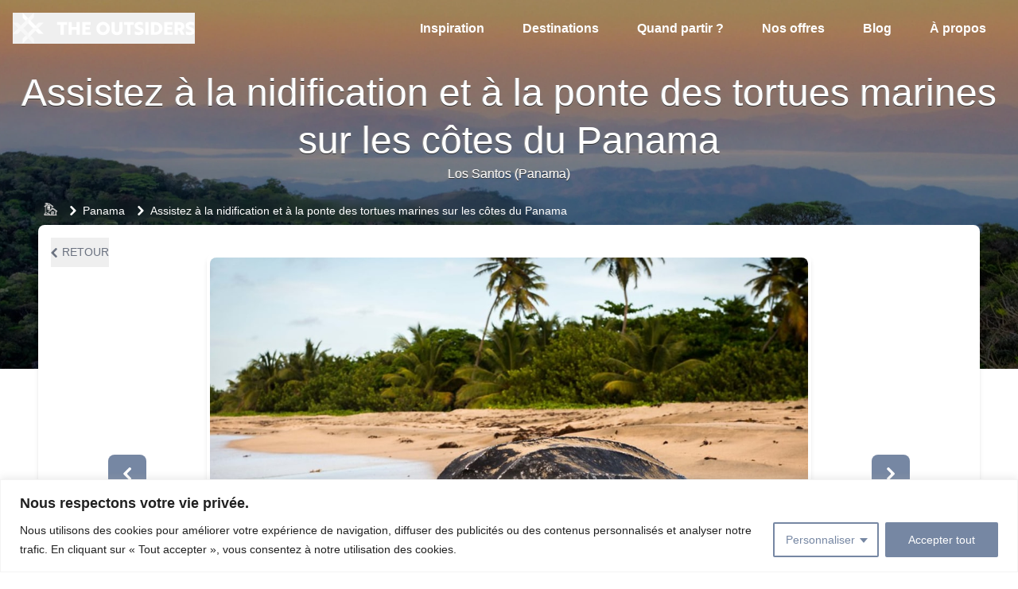

--- FILE ---
content_type: text/html; charset=utf-8
request_url: https://www.theoutsiders.travel/inspiration/experience/assistez-a-la-nidification-et-a-la-ponte-des-tortues-marines-sur-les-cotes-du-panama/
body_size: 16889
content:
<!DOCTYPE html><html lang="fr"><head><meta charset="utf-8"><meta http-equiv="x-ua-compatible" content="ie=edge"><meta name="viewport" content="width=device-width, initial-scale=1, shrink-to-fit=no"><meta name="generator" content="Gatsby 5.15.0"><meta name="theme-color" content="#7687A3"><meta name="description" content="Découvrez Assistez à la nidification et à la ponte des tortues marines sur les côtes du Panama ainsi que notre sélection de lieux et d’expériences insolites à découvrir pendant votre voyage au Panama." data-gatsby-head="true"><meta property="og:title" content="Visiter Assistez à la nidification et à la ponte des tortues marines sur les côtes du Panama - Préparez son voyage au Panama" data-gatsby-head="true"><meta property="og:description" content="Découvrez Assistez à la nidification et à la ponte des tortues marines sur les côtes du Panama ainsi que notre sélection de lieux et d’expériences insolites à découvrir pendant votre voyage au Panama." data-gatsby-head="true"><meta property="og:type" content="website" data-gatsby-head="true"><meta name="og:image" content="https://res.cloudinary.com/dx9o1ups0/image/upload/v1669284213/Travel%20Database%20%7C%20Exp%C3%A9riences%20%7C%20Photo%201/35200467823_9f66086f9f_b.jpg.jpg" data-gatsby-head="true"><meta name="twitter:card" content="summary" data-gatsby-head="true"><meta name="twitter:creator" content="Thibaud &amp; Arnaud Donzier" data-gatsby-head="true"><meta name="twitter:title" content="Visiter Assistez à la nidification et à la ponte des tortues marines sur les côtes du Panama - Préparez son voyage au Panama" data-gatsby-head="true"><meta name="twitter:description" content="Découvrez Assistez à la nidification et à la ponte des tortues marines sur les côtes du Panama ainsi que notre sélection de lieux et d’expériences insolites à découvrir pendant votre voyage au Panama." data-gatsby-head="true"><meta name="p:domain_verify" data-gatsby-head="true"><meta name="tradetracker-site-verification" content="620e95e56d361a4db24f45903cfeafa0d2f03d77" data-gatsby-head="true"><link data-identity="gatsby-global-css" href="/styles.5bbcf9ba0f57d48f8d6d.css" rel="stylesheet" type="text/css"><link rel="sitemap" type="application/xml" href="/sitemap-index.xml"><link rel="icon" href="/favicon-32x32.png?v=c0f293bc14cdef841d1b681842dbee41" type="image/png"><link rel="manifest" href="/manifest.webmanifest" crossorigin="anonymous"><link rel="apple-touch-icon" sizes="48x48" href="/icons/icon-48x48.png?v=c0f293bc14cdef841d1b681842dbee41"><link rel="apple-touch-icon" sizes="72x72" href="/icons/icon-72x72.png?v=c0f293bc14cdef841d1b681842dbee41"><link rel="apple-touch-icon" sizes="96x96" href="/icons/icon-96x96.png?v=c0f293bc14cdef841d1b681842dbee41"><link rel="apple-touch-icon" sizes="144x144" href="/icons/icon-144x144.png?v=c0f293bc14cdef841d1b681842dbee41"><link rel="apple-touch-icon" sizes="192x192" href="/icons/icon-192x192.png?v=c0f293bc14cdef841d1b681842dbee41"><link rel="apple-touch-icon" sizes="256x256" href="/icons/icon-256x256.png?v=c0f293bc14cdef841d1b681842dbee41"><link rel="apple-touch-icon" sizes="384x384" href="/icons/icon-384x384.png?v=c0f293bc14cdef841d1b681842dbee41"><link rel="apple-touch-icon" sizes="512x512" href="/icons/icon-512x512.png?v=c0f293bc14cdef841d1b681842dbee41"><link rel="preconnect" href="https://www.googletagmanager.com"><link rel="dns-prefetch" href="https://www.googletagmanager.com"><link rel="stylesheet" href="https://unpkg.com/leaflet@1.9.3/dist/leaflet.css" integrity="sha256-kLaT2GOSpHechhsozzB+flnD+zUyjE2LlfWPgU04xyI=" crossorigin=""><link href="https://fonts.googleapis.com/css?family=Source+Sans+Pro:100,200,300,400,500,600,700&amp;display=swap" rel="stylesheet" media="print" id="google-fonts"><title data-gatsby-head="true">Visiter Assistez à la nidification et à la ponte des tortues marines sur les côtes du Panama - Préparez son voyage au Panama</title><link rel="canonical" href="https://www.theoutsiders.travel/inspiration/experience/assistez-a-la-nidification-et-a-la-ponte-des-tortues-marines-sur-les-cotes-du-panama/" data-gatsby-head="true"><script type="application/ld+json" data-gatsby-head="true">[{"@context":"http://schema.org","@type":"Article","mainEntityOfPage":{"@type":"WebPage"},"headline":"Découvrez Assistez à la nidification et à la ponte des tortues marines sur les côtes du Panama ainsi que notre sélection de lieux et d’expériences insolites à découvrir pendant votre voyage au Panama.","image":["https://res.cloudinary.com/dx9o1ups0/image/upload/v1669284213/Travel%20Database%20%7C%20Exp%C3%A9riences%20%7C%20Photo%201/35200467823_9f66086f9f_b.jpg.jpg"],"dateModified":"2025-12-15T07:39:59.076Z","datePublished":"2025-12-15T07:39:59.076Z","author":[{"@type":"Person","name":"Thibaud Donzier"},{"@type":"Person","name":"Arnaud Donzier"}],"publisher":[{"@type":"Organization","name":"The Outsiders","logo":{"@type":"ImageObject","url":"https://www.theoutsiders.travel/logo.svg"}}]},{"@context":"http://schema.org","@type":"TouristAttraction","name":"Assistez à la nidification et à la ponte des tortues marines sur les côtes du Panama","description":"Découvrez Assistez à la nidification et à la ponte des tortues marines sur les côtes du Panama ainsi que notre sélection de lieux et d’expériences insolites à découvrir pendant votre voyage au Panama.","image":["https://res.cloudinary.com/dx9o1ups0/image/upload/v1669284213/Travel%20Database%20%7C%20Exp%C3%A9riences%20%7C%20Photo%201/35200467823_9f66086f9f_b.jpg.jpg"],"address":{"@type":"PostalAddress","addressLocality":"Assistez à la nidification et à la ponte des tortues marines sur les côtes du Panama","addressRegion":"Los Santos","addressCountry":"Panama"},"geo":{"@type":"GeoCoordinates"}},{"@context":"https://schema.org","@type":"BreadcrumbList","itemListElement":[{"@type":"ListItem","position":0,"name":"Accueil","item":"https://www.theoutsiders.travel/"},{"@type":"ListItem","position":1,"name":"Panama","item":"https://www.theoutsiders.travel/destinations/panama"},{"@type":"ListItem","position":2,"name":"Assistez à la nidification et à la ponte des tortues marines sur les côtes du Panama","item":"https://www.theoutsiders.travel/inspiration/experience/assistez-a-la-nidification-et-a-la-ponte-des-tortues-marines-sur-les-cotes-du-panama"}]}]</script><div></div><style id="nprogress-styles">
    #nprogress {
     pointer-events: none;
    }
    #nprogress .bar {
      background: tomato;
      position: fixed;
      z-index: 1031;
      top: 0;
      left: 0;
      width: 100%;
      height: 2px;
    }
    #nprogress .peg {
      display: block;
      position: absolute;
      right: 0px;
      width: 100px;
      height: 100%;
      box-shadow: 0 0 10px tomato, 0 0 5px tomato;
      opacity: 1.0;
      -webkit-transform: rotate(3deg) translate(0px, -4px);
      -ms-transform: rotate(3deg) translate(0px, -4px);
      transform: rotate(3deg) translate(0px, -4px);
    }
    #nprogress .spinner {
      display: block;
      position: fixed;
      z-index: 1031;
      top: 15px;
      right: 15px;
    }
    #nprogress .spinner-icon {
      width: 18px;
      height: 18px;
      box-sizing: border-box;
      border: solid 2px transparent;
      border-top-color: tomato;
      border-left-color: tomato;
      border-radius: 50%;
      -webkit-animation: nprogress-spinner 400ms linear infinite;
      animation: nprogress-spinner 400ms linear infinite;
    }
    .nprogress-custom-parent {
      overflow: hidden;
      position: relative;
    }
    .nprogress-custom-parent #nprogress .spinner,
    .nprogress-custom-parent #nprogress .bar {
      position: absolute;
    }
    @-webkit-keyframes nprogress-spinner {
      0% {
        -webkit-transform: rotate(0deg);
      }
      100% {
        -webkit-transform: rotate(360deg);
      }
    }
    @keyframes nprogress-spinner {
      0% {
        transform: rotate(0deg);
      }
      100% {
        transform: rotate(360deg);
      }
    }
  </style><div></div><style id="cky-style">.cky-hide{display:none}.cky-btn-revisit-wrapper{display:flex;align-items:center;justify-content:center;background:#0056a7;width:45px;height:45px;border-radius:50%;position:fixed;z-index:999999;cursor:pointer}.cky-revisit-bottom-left{bottom:15px;left:15px}.cky-revisit-bottom-right{bottom:15px;right:15px}.cky-btn-revisit-wrapper .cky-btn-revisit{display:flex;align-items:center;justify-content:center;background:none;border:none;cursor:pointer;position:relative;margin:0;padding:0}.cky-btn-revisit-wrapper .cky-btn-revisit img{max-width:fit-content;margin:0;height:30px;width:30px}.cky-revisit-bottom-left:hover::before{content:attr(data-tooltip);position:absolute;background:#4e4b66;color:#fff;left:calc(100% + 7px);font-size:12px;line-height:16px;width:max-content;padding:4px 8px;border-radius:4px}.cky-revisit-bottom-left:hover::after{position:absolute;content:"";border:5px solid #fff0;left:calc(100% + 2px);border-left-width:0;border-right-color:#4e4b66}.cky-revisit-bottom-right:hover::before{content:attr(data-tooltip);position:absolute;background:#4e4b66;color:#fff;right:calc(100% + 7px);font-size:12px;line-height:16px;width:max-content;padding:4px 8px;border-radius:4px}.cky-revisit-bottom-right:hover::after{position:absolute;content:"";border:5px solid #fff0;right:calc(100% + 2px);border-right-width:0;border-left-color:#4e4b66}.cky-revisit-hide{display:none}.cky-consent-container{position:fixed;width:100%;box-sizing:border-box;z-index:9999999}.cky-classic-bottom{bottom:0;left:0}.cky-classic-top{top:0;left:0}.cky-consent-container .cky-consent-bar{background:#fff;border:1px solid;padding:16.5px 24px;box-shadow:0 -1px 10px 0 #acabab4d}.cky-consent-bar .cky-banner-btn-close{position:absolute;right:9px;top:5px;background:none;border:none;cursor:pointer;padding:0;margin:0;height:24px;width:24px;min-height:0;line-height:0;text-shadow:none;box-shadow:none}.cky-consent-bar .cky-banner-btn-close img{width:9px;height:9px;margin:0}.cky-custom-brand-logo-wrapper .cky-custom-brand-logo{width:100px;height:auto;margin:0 0 10px 0}.cky-notice .cky-title{color:#212121;font-weight:700;font-size:18px;line-height:24px;margin:0 0 10px 0;overflow-wrap:break-word}.cky-notice-group{display:flex;justify-content:space-between;align-items:center}.cky-notice-des *,.cky-dma-content-wrapper *{font-size:14px}.cky-notice-des{color:#212121;font-size:14px;line-height:24px;font-weight:400}.cky-notice-des img{min-height:25px;min-width:25px}.cky-consent-bar .cky-notice-des p{color:inherit;margin-top:0;word-break:break-word}.cky-notice-des p:last-child,.cky-preference-content-wrapper p:last-child{margin-bottom:0}.cky-notice-des a.cky-policy,.cky-notice-des button.cky-policy,.cky-notice-des a.cky-link-default,.cky-dma-content-wrapper a.cky-policy,.cky-dma-content-wrapper button.cky-policy{font-size:14px;color:#1863dc;white-space:nowrap;cursor:pointer;background:#fff0}.cky-notice-des a.cky-policy,.cky-notice-des button.cky-policy,.cky-dma-content-wrapper a.cky-policy,.cky-dma-content-wrapper button.cky-policy{text-decoration:underline;border:1px solid}.cky-notice-des a.cky-link-default{text-decoration:underline}.cky-notice-des button.cky-policy,.cky-dma-content-wrapper button.cky-policy{padding:0}.cky-notice-des a.cky-policy:focus-visible,.cky-consent-bar .cky-banner-btn-close:focus-visible,.cky-dma-content-wrapper a.cky-policy:focus-visible,.cky-dma-content-wrapper button.cky-policy:focus-visible,.cky-notice-des button.cky-policy:focus-visible,.cky-category-direct-switch input[type="checkbox"]:focus-visible,.cky-preference-content-wrapper .cky-show-desc-btn:focus-visible,.cky-accordion-header .cky-accordion-btn:focus-visible,.cky-switch input[type="checkbox"]:focus-visible,.cky-footer-wrapper a:focus-visible,.cky-btn:focus-visible{outline:2px solid #1863dc;outline-offset:2px}.cky-btn:focus:not(:focus-visible),.cky-accordion-header .cky-accordion-btn:focus:not(:focus-visible),.cky-preference-content-wrapper .cky-show-desc-btn:focus:not(:focus-visible),.cky-btn-revisit-wrapper .cky-btn-revisit:focus:not(:focus-visible),.cky-preference-header .cky-btn-close:focus:not(:focus-visible),.cky-banner-btn-close:focus:not(:focus-visible){outline:0}button.cky-show-desc-btn:not(:hover):not(:active){color:#1863dc;background:#fff0}button.cky-accordion-btn:not(:hover):not(:active),button.cky-banner-btn-close:not(:hover):not(:active),button.cky-btn-close:not(:hover):not(:active),button.cky-btn-revisit:not(:hover):not(:active){background:#fff0}.cky-consent-bar button:hover,.cky-modal.cky-modal-open button:hover,.cky-consent-bar button:focus,.cky-modal.cky-modal-open button:focus{text-decoration:none}.cky-notice-btn-wrapper{display:flex;justify-content:center;align-items:center;margin-left:15px}.cky-notice-btn-wrapper .cky-btn{text-shadow:none;box-shadow:none}.cky-btn{font-size:14px;font-family:inherit;line-height:24px;padding:8px 27px;font-weight:500;margin:0 8px 0 0;border-radius:2px;white-space:nowrap;cursor:pointer;text-align:center;text-transform:none;min-height:0}.cky-btn:hover{opacity:.8}.cky-btn-customize{color:#1863dc;background:#fff0;border:2px solid;border-color:#1863dc;padding:8px 28px 8px 14px;position:relative}.cky-btn-reject{color:#1863dc;background:#fff0;border:2px solid #1863dc}.cky-btn-accept{background:#1863dc;color:#fff;border:2px solid #1863dc}.cky-consent-bar .cky-btn-customize::after{position:absolute;content:"";display:inline-block;top:18px;right:12px;border-left:5px solid #fff0;border-right:5px solid #fff0;border-top:6px solid;border-top-color:inherit}.cky-consent-container.cky-consent-bar-expand .cky-btn-customize::after{transform:rotate(-180deg)}.cky-btn:last-child{margin-right:0}@media (max-width:576px){.cky-consent-container{max-height:100vh}}@media (max-width:768px){.cky-notice-group{display:block}.cky-notice-btn-wrapper{margin:0}.cky-notice-btn-wrapper{flex-wrap:wrap}.cky-notice-btn-wrapper .cky-btn{flex:auto;max-width:100%;margin-top:10px;white-space:unset}}@media (max-width:576px){.cky-btn-accept{order:1;width:100%}.cky-btn-customize{order:2}.cky-btn-reject{order:3;margin-right:0}.cky-consent-container.cky-consent-bar-expand .cky-consent-bar{display:none}.cky-consent-container .cky-consent-bar{padding:16.5px 0}.cky-custom-brand-logo-wrapper .cky-custom-brand-logo,.cky-notice .cky-title,.cky-notice-des,.cky-notice-btn-wrapper,.cky-category-direct-preview-wrapper{padding:0 24px}.cky-notice-des{max-height:40vh;overflow-y:scroll}}@media (max-width:576px) and (max-height:425px){.cky-notice-des{max-height:unset;overflow-y:unset}.cky-consent-container{max-height:100vh;overflow-y:scroll}}@media (max-width:352px){.cky-notice .cky-title{font-size:16px}.cky-notice-des *{font-size:12px}.cky-notice-des,.cky-btn,.cky-notice-des a.cky-policy,.cky-notice-des a.cky-link-default{font-size:12px}}.cky-preference-wrapper{display:none}.cky-consent-container.cky-classic-bottom.cky-consent-bar-expand{animation:cky-classic-expand 1s}.cky-consent-container.cky-classic-bottom.cky-consent-bar-expand .cky-preference-wrapper{display:block}@keyframes cky-classic-expand{0%{transform:translateY(50%)}100%{transform:translateY(0%)}}.cky-consent-container.cky-classic-top .cky-preference-wrapper{animation:cky-classic-top-expand 1s}.cky-consent-container.cky-classic-top.cky-consent-bar-expand .cky-preference-wrapper{display:block}@keyframes cky-classic-top-expand{0%{opacity:0;transform:translateY(-50%)}50%{opacity:0}100%{opacity:1;transform:translateY(0%)}}.cky-preference{padding:0 24px;color:#212121;overflow-y:scroll;max-height:48vh}.cky-preference-center,.cky-preference,.cky-preference-header,.cky-footer-wrapper{background-color:inherit}.cky-preference-center,.cky-preference,.cky-preference-body-wrapper,.cky-accordion-wrapper{color:inherit}.cky-preference-header .cky-btn-close{cursor:pointer;vertical-align:middle;padding:0;margin:0;display:none;background:none;border:none;height:24px;width:24px;min-height:0;line-height:0;box-shadow:none;text-shadow:none}.cky-preference-header .cky-btn-close img{margin:0;height:10px;width:10px}.cky-preference-header{margin:16px 0 0 0;display:flex;align-items:center;justify-content:space-between}.cky-preference-header .cky-preference-title{font-size:18px;font-weight:700;line-height:24px;word-break:break-word}.cky-preference-content-wrapper *{font-size:14px}.cky-preference-content-wrapper{font-size:14px;line-height:24px;font-weight:400;padding:12px 0;word-wrap:break-word}.cky-preference-content-wrapper img{min-height:25px;min-width:25px}.cky-preference-content-wrapper .cky-show-desc-btn{font-size:14px;font-family:inherit;color:#1863dc;text-decoration:none;line-height:24px;padding:0;margin:0;white-space:nowrap;cursor:pointer;background:#fff0;border-color:#fff0;text-transform:none;min-height:0;text-shadow:none;box-shadow:none}.cky-preference-body-wrapper .cky-preference-content-wrapper p{color:inherit;margin-top:0}.cky-accordion-wrapper{margin-bottom:10px}.cky-accordion{border-bottom:1px solid}.cky-accordion:last-child{border-bottom:none}.cky-accordion .cky-accordion-item{display:flex;margin-top:10px}.cky-accordion .cky-accordion-body{display:none}.cky-accordion.cky-accordion-active .cky-accordion-body{display:block;padding:0 22px;margin-bottom:16px}.cky-accordion-header-wrapper{cursor:pointer;width:100%}.cky-accordion-item .cky-accordion-header{display:flex;justify-content:space-between;align-items:center}.cky-accordion-header .cky-accordion-btn{font-size:16px;font-family:inherit;color:#212121;line-height:24px;background:none;border:none;font-weight:700;padding:0;margin:0;cursor:pointer;text-transform:none;min-height:0;text-shadow:none;box-shadow:none}.cky-accordion-header .cky-always-active{color:green;font-weight:600;line-height:24px;font-size:14px}.cky-accordion-header-des *{font-size:14px}.cky-accordion-header-des{color:#212121;font-size:14px;line-height:24px;margin:10px 0 16px 0}.cky-accordion-header-wrapper .cky-accordion-header-des p{color:inherit;margin-top:0}.cky-accordion-chevron{margin-right:22px;position:relative;cursor:pointer}.cky-accordion-chevron-hide{display:none}.cky-accordion .cky-accordion-chevron i::before{content:"";position:absolute;border-right:1.4px solid;border-bottom:1.4px solid;border-color:inherit;height:6px;width:6px;-webkit-transform:rotate(-45deg);-moz-transform:rotate(-45deg);-ms-transform:rotate(-45deg);-o-transform:rotate(-45deg);transform:rotate(-45deg);transition:all 0.2s ease-in-out;top:8px}.cky-accordion.cky-accordion-active .cky-accordion-chevron i::before{-webkit-transform:rotate(45deg);-moz-transform:rotate(45deg);-ms-transform:rotate(45deg);-o-transform:rotate(45deg);transform:rotate(45deg)}.cky-audit-table{background:#f4f4f4;border-radius:6px}.cky-audit-table .cky-empty-cookies-text{color:inherit;font-size:12px;line-height:24px;margin:0;padding:10px;word-break:break-word}.cky-audit-table .cky-cookie-des-table{font-size:12px;line-height:24px;font-weight:400;padding:15px 10px;border-bottom:1px solid;border-bottom-color:inherit;margin:0}.cky-audit-table .cky-cookie-des-table:last-child{border-bottom:none}.cky-audit-table .cky-cookie-des-table li{list-style-type:none;display:flex;padding:3px 0}.cky-audit-table .cky-cookie-des-table li:first-child{padding-top:0}.cky-cookie-des-table li div:first-child{width:100px;font-weight:600;word-break:break-word;word-wrap:break-word}.cky-cookie-des-table li div:last-child{flex:1;word-break:break-word;word-wrap:break-word;margin-left:8px}.cky-cookie-des-table li div:last-child p{color:inherit;margin-top:0}.cky-cookie-des-table li div:last-child p:last-child{margin-bottom:0}.cky-prefrence-btn-wrapper{display:flex;align-items:center;justify-content:flex-end;padding:18px 24px;border-top:1px solid}.cky-prefrence-btn-wrapper .cky-btn{text-shadow:none;box-shadow:none}.cky-category-direct-preview-btn-wrapper .cky-btn-preferences{text-shadow:none;box-shadow:none;white-space:normal;overflow-wrap:break-word}.cky-prefrence-btn-wrapper .cky-btn-accept,.cky-prefrence-btn-wrapper .cky-btn-reject{display:none}.cky-btn-preferences{color:#1863dc;background:#fff0;border:2px solid #1863dc}.cky-footer-wrapper{position:relative}.cky-footer-shadow{display:block;width:100%;height:40px;background:linear-gradient(180deg,#fff0 0%,#ffffff 100%);position:absolute;bottom:100%}.cky-preference-center,.cky-preference,.cky-preference-body-wrapper,.cky-accordion-wrapper,.cky-accordion,.cky-footer-wrapper,.cky-prefrence-btn-wrapper{border-color:inherit}.cky-preference-body-wrapper .cky-dma-content-wrapper{font-size:14px;line-height:24px;font-weight:400;padding:4px 0 12px;word-wrap:break-word}.cky-preference-body-wrapper .cky-dma-content-wrapper p{color:inherit;word-break:break-word}.cky-preference-body-wrapper .cky-dma-content-wrapper p:first-child{margin-top:0}.cky-preference-body-wrapper .cky-dma-content-wrapper p:last-child{margin-bottom:0}.cky-preference-body-wrapper .cky-horizontal-separator{border-bottom:1px solid;border-color:inherit}@media (max-width:768px){.cky-preference{max-height:35vh}}@media (max-width:576px){.cky-consent-bar-hide{display:none}.cky-preference{max-height:100vh;padding:0}.cky-preference-body-wrapper{padding:60px 24px 200px}.cky-preference-body-wrapper-reject-hide{padding:60px 24px 165px}.cky-preference-header{position:fixed;width:100%;box-sizing:border-box;z-index:999999999;margin:0;padding:16px 24px;border-bottom:1px solid #f4f4f4}.cky-preference-header .cky-btn-close{display:block}.cky-prefrence-btn-wrapper{display:block}.cky-accordion.cky-accordion-active .cky-accordion-body{padding-right:0}.cky-prefrence-btn-wrapper .cky-btn{width:100%;margin-top:10px;margin-right:0;white-space:unset;overflow-wrap:break-word}.cky-prefrence-btn-wrapper .cky-btn:first-child{margin-top:0}.cky-accordion:last-child{padding-bottom:20px}.cky-prefrence-btn-wrapper .cky-btn-accept,.cky-prefrence-btn-wrapper .cky-btn-reject{display:block}.cky-footer-wrapper{position:fixed;bottom:0;width:100%}.cky-preference-wrapper{height:100vh;height:100dvh}.cky-remove-margin-right{margin-right:0}}@media (max-width:576px) and (max-height:425px){.cky-preference{max-height:unset;overflow-y:unset}.cky-preference-body-wrapper{padding:0 24px}.cky-preference-body-wrapper-reject-hide{padding:0 24px}.cky-preference-header{position:unset}.cky-footer-wrapper{position:unset}}@media (max-width:425px){.cky-accordion-chevron{margin-right:15px}.cky-accordion.cky-accordion-active .cky-accordion-body{padding:0 15px}}@media (max-width:352px){.cky-preference-header .cky-preference-title{font-size:16px}.cky-preference-content-wrapper *,.cky-accordion-header-des *,.cky-dma-content-wrapper *{font-size:12px}.cky-accordion-header-des,.cky-preference-content-wrapper,.cky-preference-body-wrapper .cky-dma-content-wrapper,.cky-preference-content-wrapper .cky-show-desc-btn,.cky-dma-content-wrapper a.cky-policy{font-size:12px}.cky-accordion-header .cky-accordion-btn{font-size:14px}}.cky-category-direct-preview-wrapper{display:flex;flex-wrap:wrap;align-items:center;justify-content:space-between;margin-top:16px}.cky-category-direct-preview{display:flex;flex-wrap:wrap;align-items:center;font-size:14px;font-weight:600;line-height:24px;color:#212121}.cky-category-direct-preview-section{width:100%;display:flex;justify-content:space-between;flex-wrap:wrap}.cky-category-direct-item{display:flex;margin:0 30px 10px 0;cursor:pointer}.cky-category-direct-item label{font-size:14px;font-weight:600;margin-right:10px;cursor:pointer;word-break:break-word}.cky-category-direct-switch input[type="checkbox"]{display:inline-block;position:relative;width:33px;height:18px;margin:0;background:#d0d5d2;-webkit-appearance:none;border-radius:50px;border:none;cursor:pointer;vertical-align:middle;outline:0;top:0}.cky-category-direct-switch input[type="checkbox"]:checked{background:#1863dc}.cky-category-direct-switch input[type="checkbox"]:before{position:absolute;content:"";height:15px;width:15px;left:2px;bottom:2px;margin:0;border-radius:50%;background-color:#fff;-webkit-transition:0.4s;transition:0.4s}.cky-category-direct-switch input[type="checkbox"]:checked:before{-webkit-transform:translateX(14px);-ms-transform:translateX(14px);transform:translateX(14px)}.cky-category-direct-switch input[type="checkbox"]:after{display:none}.cky-category-direct-switch .cky-category-direct-switch-enabled:checked{background:#818181}@media (max-width:576px){.cky-category-direct-preview-wrapper{display:block}.cky-category-direct-item{justify-content:space-between;width:45%;margin:0 0 10px 0}.cky-category-direct-preview-btn-wrapper .cky-btn-preferences{width:100%}}@media (max-width:352px){.cky-category-direct-preview{font-size:12px}}.cky-switch{display:flex}.cky-switch input[type="checkbox"]{position:relative;width:44px;height:24px;margin:0;background:#d0d5d2;-webkit-appearance:none;border-radius:50px;cursor:pointer;outline:0;border:none;top:0}.cky-switch input[type="checkbox"]:checked{background:#3a76d8}.cky-switch input[type="checkbox"]:before{position:absolute;content:"";height:20px;width:20px;left:2px;bottom:2px;border-radius:50%;background-color:#fff;-webkit-transition:0.4s;transition:0.4s;margin:0}.cky-switch input[type="checkbox"]:after{display:none}.cky-switch input[type="checkbox"]:checked:before{-webkit-transform:translateX(20px);-ms-transform:translateX(20px);transform:translateX(20px)}@media (max-width:425px){.cky-switch input[type="checkbox"]{width:38px;height:21px}.cky-switch input[type="checkbox"]:before{height:17px;width:17px}.cky-switch input[type="checkbox"]:checked:before{-webkit-transform:translateX(17px);-ms-transform:translateX(17px);transform:translateX(17px)}}.video-placeholder-youtube{background-size:100% 100%;background-position:center;background-repeat:no-repeat;background-color:#b2b0b059;position:relative;display:flex;align-items:center;justify-content:center;max-width:100%}.video-placeholder-text-youtube{text-align:center;align-items:center;padding:10px 16px;background-color:#000c;color:#fff;border:1px solid;border-radius:2px;cursor:pointer}.video-placeholder-normal{background-image:url(https://cdn-cookieyes.com/assets/images/cky-placeholder.svg);background-size:80px;background-position:center;background-repeat:no-repeat;background-color:#b2b0b059;position:relative;display:flex;align-items:flex-end;justify-content:center;max-width:100%}.video-placeholder-text-normal{align-items:center;padding:10px 16px;text-align:center;border:1px solid;border-radius:2px;cursor:pointer}.cky-rtl{direction:rtl;text-align:right}.cky-rtl .cky-banner-btn-close{left:9px;right:auto}.cky-rtl .cky-notice-btn-wrapper .cky-btn:last-child{margin-right:8px}.cky-rtl .cky-notice-btn-wrapper{margin-left:0;margin-right:15px}.cky-rtl .cky-prefrence-btn-wrapper .cky-btn{margin-right:8px}.cky-rtl .cky-prefrence-btn-wrapper .cky-btn:first-child{margin-right:0}.cky-rtl .cky-accordion .cky-accordion-chevron i::before{border:none;border-left:1.4px solid;border-top:1.4px solid;left:12px}.cky-rtl .cky-accordion.cky-accordion-active .cky-accordion-chevron i::before{-webkit-transform:rotate(-135deg);-moz-transform:rotate(-135deg);-ms-transform:rotate(-135deg);-o-transform:rotate(-135deg);transform:rotate(-135deg)}.cky-rtl .cky-category-direct-preview-btn-wrapper{margin-right:15px;margin-left:0}.cky-rtl .cky-category-direct-item label{margin-right:0;margin-left:10px}.cky-rtl .cky-category-direct-preview-section .cky-category-direct-item:first-child{margin:0 0 10px 0}@media (max-width:992px){.cky-rtl .cky-category-direct-preview-btn-wrapper{margin-right:0}}@media (max-width:768px){.cky-rtl .cky-notice-btn-wrapper{margin-right:0}.cky-rtl .cky-notice-btn-wrapper .cky-btn:first-child{margin-right:0}}@media (max-width:576px){.cky-rtl .cky-prefrence-btn-wrapper .cky-btn{margin-right:0}.cky-rtl .cky-notice-btn-wrapper .cky-btn{margin-right:0}.cky-rtl .cky-notice-btn-wrapper .cky-btn:last-child{margin-right:0}.cky-rtl .cky-notice-btn-wrapper .cky-btn-reject{margin-right:8px}.cky-rtl .cky-accordion.cky-accordion-active .cky-accordion-body{padding:0 22px 0 0}}@media (max-width:425px){.cky-rtl .cky-accordion.cky-accordion-active .cky-accordion-body{padding:0 15px 0 0}} </style></head><body><div class="cky-consent-container cky-classic-bottom" aria-label="Nous respectons votre vie privée." role="region" tabindex="-1"><div class="cky-consent-bar" data-cky-tag="notice" style="border-color: #f4f4f4; background-color: #FFFFFF;"><div class="cky-notice"><p class="cky-title" aria-level="2" data-cky-tag="title" role="heading" style="color: #212121;">Nous respectons votre vie privée.</p><div class="cky-notice-group"><div class="cky-notice-des" data-cky-tag="description" style="color: #212121;"><p>Nous utilisons des cookies pour améliorer votre expérience de navigation, diffuser des publicités ou des contenus personnalisés et analyser notre trafic. En cliquant sur « Tout accepter », vous consentez à notre utilisation des cookies.</p></div><div class="cky-notice-btn-wrapper" data-cky-tag="notice-buttons"><button class="cky-btn cky-btn-customize cky-remove-margin-right" aria-label="Personnaliser" aria-haspopup="true" aria-controls="ckyPreferenceCenter" data-cky-tag="settings-button" style="color: rgb(118, 135, 163); border-color: rgb(118, 135, 163); background-color: transparent;" aria-expanded="false">Personnaliser</button>  <button class="cky-btn cky-btn-accept" aria-label="Accepter tout" data-cky-tag="accept-button" style="color: #FFFFFF; border-color: rgb(118, 135, 163); background-color: rgb(118, 135, 163);">Accepter tout</button></div></div></div></div><div class="cky-preference-wrapper" data-cky-tag="detail" style="color: #212121; border-color: #F4F4F4; background-color: #FFFFFF;"><div class="cky-preference-center"><div class="cky-preference"><div class="cky-preference-header"><span class="cky-preference-title" aria-level="2" data-cky-tag="detail-title" role="heading" style="color: #212121;">Personnaliser les préférences en matière de consentement</span> <button aria-label="Fermer" class="cky-btn-close" data-cky-tag="detail-close"><img alt="" src="https://cdn-cookieyes.com/assets/images/close.svg"></button></div><div class="cky-preference-body-wrapper"><div class="cky-preference-content-wrapper" data-cky-tag="detail-description" style="color: #212121;"><p>Nous utilisons des cookies pour vous aider à naviguer efficacement et à exécuter certaines fonctionnalités. Vous trouverez des informations détaillées sur tous les cookies sous chaque catégorie de consentement ci-dessous.</p><p>Les cookies qui sont catégorisés comme « nécessaires » sont stockés sur votre navigateur car ils sont essentiels pour permettre les fonctionnalités de base du site. ...&nbsp;<button class="cky-show-desc-btn" data-cky-tag="show-desc-button" aria-label="Afficher plus">Afficher plus</button></p></div><div class="cky-horizontal-separator"></div><div class="cky-accordion-wrapper" data-cky-tag="detail-categories"><div class="cky-accordion" id="ckyDetailCategorynecessary"><div class="cky-accordion-item"><div class="cky-accordion-chevron"><i class="cky-chevron-right"></i></div><div class="cky-accordion-header-wrapper"><div class="cky-accordion-header"><button class="cky-accordion-btn" aria-expanded="false" aria-controls="ckyDetailCategorynecessaryBody" aria-label="Nécessaire" data-cky-tag="detail-category-title" style="color: #212121;">Nécessaire</button><span class="cky-always-active" data-cky-tag="always-active">Toujours actif</span></div><div class="cky-accordion-header-des" data-cky-tag="detail-category-description" style="color: #212121;"><p>Les cookies nécessaires sont cruciaux pour les fonctions de base du site Web et celui-ci ne fonctionnera pas comme prévu sans eux.Ces cookies ne stockent aucune donnée personnellement identifiable.</p></div></div></div><div class="cky-accordion-body" id="ckyDetailCategorynecessaryBody"><div class="cky-audit-table" data-cky-tag="audit-table" style="color: #212121; border-color: #ebebeb; background-color: #f4f4f4;"><ul class="cky-cookie-des-table"><li><div>Cookie</div><div>AWSALBCORS</div></li><li><div>durée</div><div>7 jour</div></li><li><div>la description</div><div>Amazon web Services utilise ce témoin pour l’équilibrage des charges.</div></li></ul><ul class="cky-cookie-des-table"><li><div>Cookie</div><div>wpEmojiSettingsSupports</div></li><li><div>durée</div><div>session</div></li><li><div>la description</div><div>WordPress sets this cookie when a user interacts with emojis on a WordPress site.  It helps determine if the user's browser can display emojis properly.</div></li></ul><ul class="cky-cookie-des-table"><li><div>Cookie</div><div>__Host-airtable-session</div></li><li><div>durée</div><div>1 an</div></li><li><div>la description</div><div>This cookie is used to enable us to integrate the services of Airtable.</div></li></ul><ul class="cky-cookie-des-table"><li><div>Cookie</div><div>__Host-airtable-session.sig</div></li><li><div>durée</div><div>1 an</div></li><li><div>la description</div><div>This cookie is used to enable us to integrate the services of Airtable.</div></li></ul><ul class="cky-cookie-des-table"><li><div>Cookie</div><div>__cf_bm</div></li><li><div>durée</div><div>1 heure</div></li><li><div>la description</div><div>Cloudflare a placé ce témoin pour prendre en charge la gestion des robots Cloudflare.</div></li></ul></div></div></div><div class="cky-accordion" id="ckyDetailCategoryfunctional"><div class="cky-accordion-item"><div class="cky-accordion-chevron"><i class="cky-chevron-right"></i></div><div class="cky-accordion-header-wrapper"><div class="cky-accordion-header"><button class="cky-accordion-btn" aria-expanded="false" aria-controls="ckyDetailCategoryfunctionalBody" aria-label="Fonctionnelle" data-cky-tag="detail-category-title" style="color: #212121;">Fonctionnelle</button><div class="cky-switch" data-cky-tag="detail-category-toggle"><input type="checkbox" id="ckySwitchfunctional" aria-label="Activer Fonctionnelle" autocomplete="off" style="background-color: rgb(208, 213, 210);"></div></div><div class="cky-accordion-header-des" data-cky-tag="detail-category-description" style="color: #212121;"><p>Les cookies fonctionnels permettent d'exécuter certaines fonctionnalités telles que le partage du contenu du site Web sur des plateformes de médias sociaux, la collecte de commentaires et d'autres fonctionnalités tierces.</p></div></div></div><div class="cky-accordion-body" id="ckyDetailCategoryfunctionalBody"><div class="cky-audit-table" data-cky-tag="audit-table" style="color: #212121; border-color: #ebebeb; background-color: #f4f4f4;"><ul class="cky-cookie-des-table"><li><div>Cookie</div><div>sib_cuid</div></li><li><div>durée</div><div>6 mois</div></li><li><div>la description</div><div>SendinBlue sets this cookie to store unique visits.</div></li></ul><ul class="cky-cookie-des-table"><li><div>Cookie</div><div>axeptio_cookies</div></li><li><div>durée</div><div>1 an</div></li><li><div>la description</div><div>Axeptio sets this cookie to remember cookie consent choices.</div></li></ul><ul class="cky-cookie-des-table"><li><div>Cookie</div><div>axeptio_authorized_vendors</div></li><li><div>durée</div><div>1 an</div></li><li><div>la description</div><div>Axeptio sets this cookie to remember which providers you have given your consent to.</div></li></ul><ul class="cky-cookie-des-table"><li><div>Cookie</div><div>axeptio_all_vendors</div></li><li><div>durée</div><div>1 an</div></li><li><div>la description</div><div>Axeptio sets this cookie to the list of providers.</div></li></ul><ul class="cky-cookie-des-table"><li><div>Cookie</div><div>yt-remote-device-id</div></li><li><div>durée</div><div>jamais</div></li><li><div>la description</div><div>YouTube utilise ce témoin pour enregistrer les préférences de l’utilisateur en matière de vidéo lorsque des vidéos YouTube sont intégrées.</div></li></ul><ul class="cky-cookie-des-table"><li><div>Cookie</div><div>ytidb::LAST_RESULT_ENTRY_KEY</div></li><li><div>durée</div><div>jamais</div></li><li><div>la description</div><div>The cookie ytidb::LAST_RESULT_ENTRY_KEY is used by YouTube to store the last search result entry that was clicked by the user. This information is used to improve the user experience by providing more relevant search results in the future.</div></li></ul><ul class="cky-cookie-des-table"><li><div>Cookie</div><div>yt-player-headers-readable</div></li><li><div>durée</div><div>jamais</div></li><li><div>la description</div><div>The yt-player-headers-readable cookie is used by YouTube to store user preferences related to video playback and interface, enhancing the user's viewing experience.</div></li></ul><ul class="cky-cookie-des-table"><li><div>Cookie</div><div>yt-remote-connected-devices</div></li><li><div>durée</div><div>jamais</div></li><li><div>la description</div><div>YouTube utilise ce témoin pour enregistrer les préférences de l’utilisateur en matière de vidéo lorsque des vidéos YouTube sont intégrées.</div></li></ul><ul class="cky-cookie-des-table"><li><div>Cookie</div><div>yt-remote-session-app</div></li><li><div>durée</div><div>session</div></li><li><div>la description</div><div>The yt-remote-session-app cookie is used by YouTube to store user preferences and information about the interface of the embedded YouTube video player.</div></li></ul><ul class="cky-cookie-des-table"><li><div>Cookie</div><div>yt-remote-cast-installed</div></li><li><div>durée</div><div>session</div></li><li><div>la description</div><div>The yt-remote-cast-installed cookie is used to store the user's video player preferences using embedded YouTube video.</div></li></ul><ul class="cky-cookie-des-table"><li><div>Cookie</div><div>yt-remote-session-name</div></li><li><div>durée</div><div>session</div></li><li><div>la description</div><div>The yt-remote-session-name cookie is used by YouTube to store the user's video player preferences using embedded YouTube video.</div></li></ul><ul class="cky-cookie-des-table"><li><div>Cookie</div><div>yt-remote-cast-available</div></li><li><div>durée</div><div>session</div></li><li><div>la description</div><div>The yt-remote-cast-available cookie is used to store the user's preferences regarding whether casting is available on their YouTube video player.</div></li></ul><ul class="cky-cookie-des-table"><li><div>Cookie</div><div>yt-remote-fast-check-period</div></li><li><div>durée</div><div>session</div></li><li><div>la description</div><div>The yt-remote-fast-check-period cookie is used by YouTube to store the user's video player preferences for embedded YouTube videos.</div></li></ul><ul class="cky-cookie-des-table"><li><div>Cookie</div><div>yt-player-bandwidth</div></li><li><div>durée</div><div>jamais</div></li><li><div>la description</div><div>The yt-player-bandwidth cookie is used to store the user's video player preferences and settings, particularly related to bandwidth and streaming quality on YouTube.</div></li></ul></div></div></div><div class="cky-accordion" id="ckyDetailCategoryanalytics"><div class="cky-accordion-item"><div class="cky-accordion-chevron"><i class="cky-chevron-right"></i></div><div class="cky-accordion-header-wrapper"><div class="cky-accordion-header"><button class="cky-accordion-btn" aria-expanded="false" aria-controls="ckyDetailCategoryanalyticsBody" aria-label="Analytique" data-cky-tag="detail-category-title" style="color: #212121;">Analytique</button><div class="cky-switch" data-cky-tag="detail-category-toggle"><input type="checkbox" id="ckySwitchanalytics" aria-label="Activer Analytique" autocomplete="off" style="background-color: rgb(208, 213, 210);"></div></div><div class="cky-accordion-header-des" data-cky-tag="detail-category-description" style="color: #212121;"><p>Les cookies analytiques sont utilisés pour comprendre comment les visiteurs interagissent avec le site Web. Ces cookies aident à fournir des informations sur le nombre de visiteurs, le taux de rebond, la source de trafic, etc.</p></div></div></div><div class="cky-accordion-body" id="ckyDetailCategoryanalyticsBody"><div class="cky-audit-table" data-cky-tag="audit-table" style="color: #212121; border-color: #ebebeb; background-color: #f4f4f4;"><ul class="cky-cookie-des-table"><li><div>Cookie</div><div>_gcl_au</div></li><li><div>durée</div><div>3 mois</div></li><li><div>la description</div><div>Google Tag Manager place le témoin pour expérimenter l’efficacité publicitaire des sites web utilisant leurs services.</div></li></ul><ul class="cky-cookie-des-table"><li><div>Cookie</div><div>_ga</div></li><li><div>durée</div><div>1 an 1 mois 4 jour</div></li><li><div>la description</div><div>Google Analytics utilise ce témoin pour calculer les données relatives aux visiteurs, aux sessions et aux campagnes et suivre l’utilisation du site pour le rapport d’analyse du site. Le témoin stocke les informations de manière anonyme et attribue un numéro généré de manière aléatoire pour reconnaître les visiteurs uniques.</div></li></ul><ul class="cky-cookie-des-table"><li><div>Cookie</div><div>_gid</div></li><li><div>durée</div><div>1 jour</div></li><li><div>la description</div><div>Google Analytics utilise ce témoin pour stocker des informations sur la façon dont les visiteurs utilisent un site Internet tout en créant un rapport d’analyse des performances du site. Certaines des données collectées comprennent le nombre de visiteurs, leur source et les pages qu’ils visitent de manière anonyme.</div></li></ul><ul class="cky-cookie-des-table"><li><div>Cookie</div><div>CLID</div></li><li><div>durée</div><div>1 an</div></li><li><div>la description</div><div>Microsoft Clarity définit ce cookie pour stocker des informations sur la façon dont les visiteurs interagissent avec le site internet. Ce cookie permet de fournir un rapport d'analyse. La collecte de données comprend le nombre de visiteurs, l'endroit où ils visitent le site internet et les pages visitées.</div></li></ul><ul class="cky-cookie-des-table"><li><div>Cookie</div><div>_gat_UA-*</div></li><li><div>durée</div><div>1 minute</div></li><li><div>la description</div><div>Google Analytics sets this cookie for user behaviour tracking.
</div></li></ul><ul class="cky-cookie-des-table"><li><div>Cookie</div><div>_fbp</div></li><li><div>durée</div><div>3 mois</div></li><li><div>la description</div><div>Facebook définit ce témoin pour afficher des publicités lorsque vous êtes sur Facebook ou sur une plateforme numérique alimentée par la publicité de Facebook après avoir visité le site Internet.</div></li></ul><ul class="cky-cookie-des-table"><li><div>Cookie</div><div>_ga_*</div></li><li><div>durée</div><div>1 an 1 mois 4 jour</div></li><li><div>la description</div><div>Google Analytics sets this cookie to store and count page views.</div></li></ul><ul class="cky-cookie-des-table"><li><div>Cookie</div><div>_clck</div></li><li><div>durée</div><div>1 an</div></li><li><div>la description</div><div>Microsoft Clarity définit ce cookie pour conserver l'identification de l'utilisateur Clarity du navigateur et les paramètres exclusifs à ce site internet. Cela garantit que les actions effectuées lors de visites ultérieures du même site internet seront liées au même identifiant utilisateur.</div></li></ul><ul class="cky-cookie-des-table"><li><div>Cookie</div><div>_clsk</div></li><li><div>durée</div><div>1 jour</div></li><li><div>la description</div><div>Microsoft Clarity définit ce cookie pour stocker et consolider les pages vues par un utilisateur dans un seul enregistrement de session.</div></li></ul><ul class="cky-cookie-des-table"><li><div>Cookie</div><div>MR</div></li><li><div>durée</div><div>7 jour</div></li><li><div>la description</div><div>This cookie, set by Bing, is used to collect user information for analytics purposes.</div></li></ul><ul class="cky-cookie-des-table"><li><div>Cookie</div><div>SM</div></li><li><div>durée</div><div>session</div></li><li><div>la description</div><div>Le cookie Microsoft Clarity définit ce cookie pour synchroniser le MUID entre les domaines Microsoft.</div></li></ul></div></div></div><div class="cky-accordion" id="ckyDetailCategoryperformance"><div class="cky-accordion-item"><div class="cky-accordion-chevron"><i class="cky-chevron-right"></i></div><div class="cky-accordion-header-wrapper"><div class="cky-accordion-header"><button class="cky-accordion-btn" aria-expanded="false" aria-controls="ckyDetailCategoryperformanceBody" aria-label="Performance" data-cky-tag="detail-category-title" style="color: #212121;">Performance</button><div class="cky-switch" data-cky-tag="detail-category-toggle"><input type="checkbox" id="ckySwitchperformance" aria-label="Activer Performance" autocomplete="off" style="background-color: rgb(208, 213, 210);"></div></div><div class="cky-accordion-header-des" data-cky-tag="detail-category-description" style="color: #212121;"><p>Les cookies de performance sont utilisés pour comprendre et analyser les indices de performance clés du site Web, ce qui permet de fournir une meilleure expérience utilisateur aux visiteurs.</p></div></div></div><div class="cky-accordion-body" id="ckyDetailCategoryperformanceBody"><div class="cky-audit-table" data-cky-tag="audit-table" style="color: #212121; border-color: #ebebeb; background-color: #f4f4f4;"><ul class="cky-cookie-des-table"><li><div>Cookie</div><div>_gat</div></li><li><div>durée</div><div>1 minute</div></li><li><div>la description</div><div>Google Universal Analytics utilise ce témoin pour limiter le nombre de requêtes et donc la collecte de données sur les sites à fort trafic.</div></li></ul><ul class="cky-cookie-des-table"><li><div>Cookie</div><div>SRM_B</div></li><li><div>durée</div><div>1 an 24 jour</div></li><li><div>la description</div><div>Utilisé par Microsoft Advertising comme un identifiant unique pour les visiteurs.</div></li></ul><ul class="cky-cookie-des-table"><li><div>Cookie</div><div>AWSALB</div></li><li><div>durée</div><div>7 jour</div></li><li><div>la description</div><div>AWSALB est un cookie d'équilibreur de charge d'application défini par Amazon Web Services pour faire correspondre la session à la cible.</div></li></ul><ul class="cky-cookie-des-table"><li><div>Cookie</div><div>px_init</div></li><li><div>durée</div><div>54 an 6 mois 11 jour 9 heure 29 minute</div></li><li><div>la description</div><div>Booking.com sets this cookie, which is used by the website's booking system as an indicator to determine whether the widget is open or not.</div></li></ul></div></div></div><div class="cky-accordion" id="ckyDetailCategoryadvertisement"><div class="cky-accordion-item"><div class="cky-accordion-chevron"><i class="cky-chevron-right"></i></div><div class="cky-accordion-header-wrapper"><div class="cky-accordion-header"><button class="cky-accordion-btn" aria-expanded="false" aria-controls="ckyDetailCategoryadvertisementBody" aria-label="Publicité" data-cky-tag="detail-category-title" style="color: #212121;">Publicité</button><div class="cky-switch" data-cky-tag="detail-category-toggle"><input type="checkbox" id="ckySwitchadvertisement" aria-label="Activer Publicité" autocomplete="off" style="background-color: rgb(208, 213, 210);"></div></div><div class="cky-accordion-header-des" data-cky-tag="detail-category-description" style="color: #212121;"><p>Les cookies de publicité sont utilisés pour fournir aux visiteurs des publicités personnalisées basées sur les pages visitées précédemment et analyser l'efficacité de la campagne publicitaire.</p></div></div></div><div class="cky-accordion-body" id="ckyDetailCategoryadvertisementBody"><div class="cky-audit-table" data-cky-tag="audit-table" style="color: #212121; border-color: #ebebeb; background-color: #f4f4f4;"><ul class="cky-cookie-des-table"><li><div>Cookie</div><div>test_cookie</div></li><li><div>durée</div><div>15 minute</div></li><li><div>la description</div><div>doubleclick.net place ce témoin pour déterminer si le navigateur de l’utilisateur accepte les témoins.</div></li></ul><ul class="cky-cookie-des-table"><li><div>Cookie</div><div>uuid</div></li><li><div>durée</div><div>6 mois</div></li><li><div>la description</div><div>MediaMath définit ce cookie pour éviter que les mêmes annonces ne soient diffusées de manière répétée et pour des publicités pertinentes.</div></li></ul><ul class="cky-cookie-des-table"><li><div>Cookie</div><div>MUID</div></li><li><div>durée</div><div>1 an 24 jour</div></li><li><div>la description</div><div>Bing utilise ce témoin pour reconnaître les navigateurs uniques qui visitent les sites Microsoft. Ce témoin est utilisé pour la publicité, l’analyse des sites et d’autres opérations.</div></li></ul><ul class="cky-cookie-des-table"><li><div>Cookie</div><div>ANONCHK</div></li><li><div>durée</div><div>10 minute</div></li><li><div>la description</div><div>Le cookie ANONCHK, défini par Bing, est utilisé pour stocker l'identifiant de session d'un utilisateur et vérifier les clics des annonces sur le moteur de recherche Bing. Ce cookie contribue également à l'établissement de rapports et à la personnalisation.</div></li></ul><ul class="cky-cookie-des-table"><li><div>Cookie</div><div>_dlt</div></li><li><div>durée</div><div>1 jour</div></li><li><div>la description</div><div>Zendesk set this cookie to create a unique ID for the session. This enables the website to collect data on visitor behaviour for statistical purposes.</div></li></ul><ul class="cky-cookie-des-table"><li><div>Cookie</div><div>YSC</div></li><li><div>durée</div><div>session</div></li><li><div>la description</div><div>YouTube place ce témoin pour suivre les vues des vidéos intégrées dans les pages YouTube.</div></li></ul><ul class="cky-cookie-des-table"><li><div>Cookie</div><div>VISITOR_INFO1_LIVE</div></li><li><div>durée</div><div>6 mois</div></li><li><div>la description</div><div>YouTube utilise ce témoin pour mesurer la bande passante et déterminer si l’utilisateur obtient la nouvelle ou l’ancienne interface du lecteur.</div></li></ul><ul class="cky-cookie-des-table"><li><div>Cookie</div><div>VISITOR_PRIVACY_METADATA</div></li><li><div>durée</div><div>6 mois</div></li><li><div>la description</div><div>YouTube sets this cookie to store the user's cookie consent state for the current domain.	</div></li></ul><ul class="cky-cookie-des-table"><li><div>Cookie</div><div>PREF</div></li><li><div>durée</div><div>8 mois</div></li><li><div>la description</div><div>PREF cookie is set by Youtube to store user preferences like language, format of search results and other customizations for YouTube Videos embedded in different sites.</div></li></ul><ul class="cky-cookie-des-table"><li><div>Cookie</div><div>yt.innertube::requests</div></li><li><div>durée</div><div>jamais</div></li><li><div>la description</div><div>YouTube utilise ce témoin pour enregistrer un identifiant unique afin de stocker des données sur les vidéos de YouTube que l’utilisateur a vues.</div></li></ul><ul class="cky-cookie-des-table"><li><div>Cookie</div><div>yt.innertube::nextId</div></li><li><div>durée</div><div>jamais</div></li><li><div>la description</div><div>YouTube utilise ce témoin pour enregistrer un identifiant unique afin de stocker des données sur les vidéos de YouTube que l’utilisateur a vues.</div></li></ul><ul class="cky-cookie-des-table"><li><div>Cookie</div><div>IDE</div></li><li><div>durée</div><div>1 an 24 jour 1 minute</div></li><li><div>la description</div><div>Les témoins Google DoubleClick IDE stockent des informations sur la façon dont l’utilisateur utilise le site Internet afin de lui présenter des annonces pertinentes en fonction de son profil.</div></li></ul></div></div></div><div class="cky-accordion" id="ckyDetailCategoryother"><div class="cky-accordion-item"><div class="cky-accordion-chevron"><i class="cky-chevron-right"></i></div><div class="cky-accordion-header-wrapper"><div class="cky-accordion-header"><button class="cky-accordion-btn" aria-expanded="false" aria-controls="ckyDetailCategoryotherBody" aria-label="Non classé" data-cky-tag="detail-category-title" style="color: #212121;">Non classé</button><div class="cky-switch" data-cky-tag="detail-category-toggle"><input type="checkbox" id="ckySwitchother" aria-label="Activer Non classé" autocomplete="off" style="background-color: rgb(208, 213, 210);"></div></div><div class="cky-accordion-header-des" data-cky-tag="detail-category-description" style="color: #212121;"><p>Les autres cookies non classés sont ceux qui sont en cours d'analyse et qui n'ont pas encore été classés dans une catégorie.</p></div></div></div><div class="cky-accordion-body" id="ckyDetailCategoryotherBody"><div class="cky-audit-table" data-cky-tag="audit-table" style="color: #212121; border-color: #ebebeb; background-color: #f4f4f4;"><ul class="cky-cookie-des-table"><li><div>Cookie</div><div>brw</div></li><li><div>durée</div><div>1 an</div></li><li><div>la description</div><div>No description available.</div></li></ul><ul class="cky-cookie-des-table"><li><div>Cookie</div><div>brwConsent</div></li><li><div>durée</div><div>5 minute</div></li><li><div>la description</div><div>Description is currently not available.</div></li></ul><ul class="cky-cookie-des-table"><li><div>Cookie</div><div>login-status-p</div></li><li><div>durée</div><div>passé(e)</div></li><li><div>la description</div><div>Description is currently not available.</div></li></ul><ul class="cky-cookie-des-table"><li><div>Cookie</div><div>session22</div></li><li><div>durée</div><div>1 mois 9 jour</div></li><li><div>la description</div><div>Description is currently not available.</div></li></ul><ul class="cky-cookie-des-table"><li><div>Cookie</div><div>m</div></li><li><div>durée</div><div>1 an 1 mois 4 jour</div></li><li><div>la description</div><div>No description available.</div></li></ul><ul class="cky-cookie-des-table"><li><div>Cookie</div><div>bkng</div></li><li><div>durée</div><div>1 an 1 mois 4 jour</div></li><li><div>la description</div><div>The cookie is set by Booking.com. The exact purpose of the cookie is not known yet.</div></li></ul><ul class="cky-cookie-des-table"><li><div>Cookie</div><div>bkng_sso_auth</div></li><li><div>durée</div><div>2 an</div></li><li><div>la description</div><div>Description is currently not available.</div></li></ul><ul class="cky-cookie-des-table"><li><div>Cookie</div><div>pcm_consent</div></li><li><div>durée</div><div>1 an</div></li><li><div>la description</div><div>Description is currently not available.</div></li></ul><ul class="cky-cookie-des-table"><li><div>Cookie</div><div>_implmdnbl</div></li><li><div>durée</div><div>passé(e)</div></li><li><div>la description</div><div>Description is currently not available.</div></li></ul><ul class="cky-cookie-des-table"><li><div>Cookie</div><div>_cfuvid</div></li><li><div>durée</div><div>session</div></li><li><div>la description</div><div>Description is currently not available.</div></li></ul></div></div></div></div></div></div><div class="cky-footer-wrapper"><span class="cky-footer-shadow" style="background: linear-gradient(180deg, rgba(255, 255, 255, 0) 0%, #FFFFFF 100%);"></span><div class="cky-prefrence-btn-wrapper" data-cky-tag="detail-buttons"><button aria-label="Accepter tout" class="cky-btn cky-btn-accept" data-cky-tag="detail-accept-button" style="color: #ffffff; border-color: rgb(118, 135, 163); background-color: rgb(118, 135, 163);">Accepter tout</button> <button aria-label="Enregistrer mes préférences" class="cky-btn cky-btn-preferences" data-cky-tag="detail-save-button" style="color: rgb(118, 135, 163); border-color: rgb(118, 135, 163); background-color: transparent;">Enregistrer mes préférences</button> </div><div data-cky-tag="detail-powered-by" style="padding: 8px 24px; font-size: 12px; font-weight: 400; line-height: 20px; text-align: right; direction: ltr; display: flex; justify-content: flex-end; align-items: center; color: #293C5B; background-color: #EDEDED;">Powered by <a href="https://www.cookieyes.com/product/cookie-consent/?ref=cypbcyb&amp;utm_source=cookie-banner&amp;utm_medium=powered-by-cookieyes" rel="noopener" style="margin-left:5px;line-height:0" target="_blank" data-modified-href="https://www.cookieyes.com/product/cookie-consent?ref=cypbcyb&amp;utm_source=cookie-banner&amp;utm_medium=powered-by-cookieyes"><img alt="Cookieyes logo" src="https://cdn-cookieyes.com/assets/images/poweredbtcky.svg" style="width:78px;height:13px;margin:0"></a></div></div></div></div></div><noscript><iframe src="https://www.googletagmanager.com/ns.html?id=GTM-NT3V4KX" height="0" width="0" style="display: none; visibility: hidden" aria-hidden="true"></iframe></noscript><div id="___gatsby"><div style="outline:none" tabindex="-1" id="gatsby-focus-wrapper"><div class="mask-pays masked" style="background-image:url(https://my-make-bucket.s3.eu-north-1.amazonaws.com/Photos/sudh5yrgb1jcf8ladnnp.webp);-webkit-filter:brightness(70%)"></div><nav class="flex flex-wrap items-center justify-between p-4"><div class="container flex flex-wrap items-center justify-between w-full mx-auto"><div class="flex items-center text-white shrink-0"><button class="focus:outline-none"><img style="height:39px" src="/logo-horizontal.svg" alt="Logo The Outsiders" title="Logo The Outsiders" loading="lazy"></button></div><div class="block md:hidden"><button class="flex items-center px-3 py-2 text-white border border-teal-400 rounded hover:text-white hover:border-white" aria-label="Menu"><svg class="w-3 h-3 fill-current" viewBox="0 0 20 20" xmlns="http://www.w3.org/2000/svg"><title>Menu</title><path d="M0 3h20v2H0V3zm0 6h20v2H0V9zm0 6h20v2H0v-2z"></path></svg></button></div><div class="hidden w-full block grow md:flex md:items-center md:w-auto fixed md:relative top-0 left-0 md:mt-0 bg-black md:bg-transparent z-50 h-screen md:h-auto opacity-90 md:opacity-100"><div class="md:grow"></div><div class="pl-4 text-2xl md:text-base md:pl-0"><button class="fixed right-0 block mx-8 my-6 text-gray-300 cursor-pointer md:hidden" aria-label="close"><i class="icon-cross"></i></button><div class="py-12 font-semibold text-white text-regular md:py-0"><a class="block mx-6 mt-4 md:hidden md:mt-0" href="/" data-modified-href="https://www.theoutsiders.travel/">Accueil</a><a class="block mx-6 mt-4 md:inline-block md:mt-0" href="/inspiration/" data-modified-href="https://www.theoutsiders.travel/inspiration">Inspiration</a><a class="block mx-6 mt-4 md:inline-block md:mt-0" href="/destinations/" data-modified-href="https://www.theoutsiders.travel/destinations">Destinations</a><a class="block mx-6 mt-4 md:inline-block md:mt-0" href="/quand-partir/" data-modified-href="https://www.theoutsiders.travel/quand-partir">Quand partir ?</a><a class="block mx-6 mt-4 md:inline-block md:mt-0" href="/sur-mesure/" data-modified-href="https://www.theoutsiders.travel/sur-mesure">Nos offres</a><a href="https://blog.theoutsiders.travel/" target="_blank" rel="noopener noreferrer" class="block mx-6 mt-4 md:inline-block md:mt-0" data-modified-href="https://blog.theoutsiders.travel/">Blog</a><a class="block mx-6 mt-4 md:inline-block md:mt-0" href="/a-propos/" data-modified-href="https://www.theoutsiders.travel/a-propos">À propos</a></div></div></div></div></nav><div class="container mx-auto"><div class="mt-4 mb-12 text-white text-shadow text-center"><h1 class="text-3xl leading-tight md:text-5xl">Assistez à la nidification et à la ponte des tortues marines sur les côtes du Panama</h1><div>Los Santos (Panama)</div></div><div class="xl:mx-12"><nav class="flex px-2 pt-1 mb-6 -mt-8 md:mb-1" aria-label="Breadcrumb"><ol class="flex items-center px-3 py-0.5 -mx-3 space-x-4 rounded-lg backdrop-filter backdrop-blur"><li><div><a class="hover:text-theme-primary text-shadow text-white" href="/" data-modified-href="https://www.theoutsiders.travel/"><i class="shrink-0 icon-maison_d-hote"></i><span class="sr-only">Accueil</span></a></div></li><li><div class="flex items-center"><i class="shrink-0 text-xs text-white icon-little_arrow_right"></i><a class="ml-2 text-sm font-medium truncate hover:text-theme-primary whitespace-normal text-white" href="/destinations/panama/" data-modified-href="https://www.theoutsiders.travel/destinations/panama">Panama</a></div></li><li><div class="flex items-center"><i class="shrink-0 text-xs text-white icon-little_arrow_right"></i><a aria-current="page" class="ml-2 text-sm font-medium truncate hover:text-theme-primary whitespace-normal text-white" href="/inspiration/experience/assistez-a-la-nidification-et-a-la-ponte-des-tortues-marines-sur-les-cotes-du-panama/" data-modified-href="https://www.theoutsiders.travel/inspiration/experience/assistez-a-la-nidification-et-a-la-ponte-des-tortues-marines-sur-les-cotes-du-panama">Assistez à la nidification et à la ponte des tortues marines sur les côtes du Panama</a></div></li></ol></nav><div><div class="px-2 py-6 bg-white rounded-t-lg shadow-md md:px-4 md:py-4"><button class="items-center hidden py-2 text-sm text-gray-500 uppercase md:flex focus:outline-none"><i class="mr-1.5 text-xs icon-little_arrow_left"></i> Retour</button><div class="md:-mt-5"><div class="flex justify-center -mt-8 md:pb-4 md:hidden"><button class="flex w-12 h-12 py-2 mx-auto -mt-3 text-white border-4 border-white rounded-lg focus:outline-none bg-theme-secondary hover:bg-theme-dark mr-6"><i class="m-auto text-sm icon-little_arrow_left"></i></button><button class="flex w-12 h-12 py-2 mx-auto -mt-3 text-white border-4 border-white rounded-lg focus:outline-none bg-theme-secondary hover:bg-theme-dark ml-6"><i class="m-auto text-sm icon-little_arrow_right"></i></button></div><div class="flex h-min-slider"><div class="self-center hidden w-1/6 text-center md:block"><button class="flex w-12 h-12 py-2 mx-auto text-white rounded-lg focus:outline-none bg-theme-secondary hover:bg-theme-dark"><i class="m-auto m-auto icon-little_arrow_left"></i></button></div><div class="w-full md:w-4/6"><div class="slick-slider slick-initialized" dir="ltr"><div class="slick-list" style="height: 560px;"><div class="slick-track" style="width: 768px; opacity: 1; transform: translate3d(0px, 0px, 0px);"><div data-index="-1" tabindex="-1" class="slick-slide slick-cloned" aria-hidden="true" style="width: 768px;"><div><div class="m-1 border-4 border-white rounded-lg shadow-md cursor-pointer " role="button" aria-hidden="true"><img alt="Assistez à la nidification et à la ponte des tortues marines sur les côtes du Panama, Panama" title="Assistez à la nidification et à la ponte des tortues marines sur les côtes du Panama, Panama" class="object-cover w-full rounded-lg h-min-slider" src="https://res.cloudinary.com/dx9o1ups0/image/upload/v1669284213/Travel%20Database%20%7C%20Exp%C3%A9riences%20%7C%20Photo%201/35200467823_9f66086f9f_b.jpg.jpg"></div></div></div><div data-index="0" class="slick-slide slick-active slick-current" tabindex="-1" aria-hidden="false" style="outline: none; width: 768px;"><div><div class="m-1 border-4 border-white rounded-lg shadow-md cursor-pointer " role="button" aria-hidden="true"><img alt="Assistez à la nidification et à la ponte des tortues marines sur les côtes du Panama, Panama" title="Assistez à la nidification et à la ponte des tortues marines sur les côtes du Panama, Panama" class="object-cover w-full rounded-lg h-min-slider" src="https://res.cloudinary.com/dx9o1ups0/image/upload/v1669284213/Travel%20Database%20%7C%20Exp%C3%A9riences%20%7C%20Photo%201/35200467823_9f66086f9f_b.jpg.jpg"></div></div></div><div data-index="1" tabindex="-1" class="slick-slide slick-cloned" aria-hidden="true" style="width: 768px;"><div><div class="m-1 border-4 border-white rounded-lg shadow-md cursor-pointer " role="button" aria-hidden="true"><img alt="Assistez à la nidification et à la ponte des tortues marines sur les côtes du Panama, Panama" title="Assistez à la nidification et à la ponte des tortues marines sur les côtes du Panama, Panama" class="object-cover w-full rounded-lg h-min-slider" src="https://res.cloudinary.com/dx9o1ups0/image/upload/v1669284213/Travel%20Database%20%7C%20Exp%C3%A9riences%20%7C%20Photo%201/35200467823_9f66086f9f_b.jpg.jpg"></div></div></div></div></div></div></div><div class="self-center hidden w-1/6 text-center md:block"><button class="flex w-12 h-12 py-2 mx-auto text-white rounded-lg focus:outline-none bg-theme-secondary hover:bg-theme-dark"><i class="m-auto m-auto icon-little_arrow_right"></i></button></div></div></div></div><div class="relative mb-2"><div class="absolute inset-0 h-0 -mx-4 -mt-8 md:h-10 bg-gradient-to-t from-white to-transparent"></div></div></div><div class="h-2 -mt-2 bg-white"></div><div class="flex flex-wrap bg-white "><div class="w-full px-4 mb-6 md:w-2/3"><div class="py-2 mt-2 text-2xl font-bold">Nous manquons d'informations pour <!-- -->cette expérience<i class="text-5xl icon-fear-face" title="Bonhomme déçu" alt="Bonhomme déçu"></i></div><div class="leading-7"><p class="py-4">Si vous avez déjà voyagé <!-- -->au Panama<!-- --> et que vous disposez de photos et/ou d'informations sur <!-- -->cette expérience<!-- --> votre aide nous serait d'une grande utilité.</p><p><a class="font-bold uppercase text-theme-primary hover:underline" href="https://airtable.com/shrZZO8IGh37rSgPD?prefill_Nom=Assistez%20à%20la%20nidification%20et%20à%20la%20ponte%20des%20tortues%20marines%20sur%20les%20côtes%20du%20Panama&amp;prefill_Type=Expérience" data-modified-href="https://airtable.com/shrZZO8IGh37rSgPD?prefill_Nom=Assistez%20%C3%A0%20la%20nidification%20et%20%C3%A0%20la%20ponte%20des%20tortues%20marines%20sur%20les%20c%C3%B4tes%20du%20Panama&amp;prefill_Type=Exp%C3%A9rience"><i class="h-1 mr-1 icon-little_arrow_right"></i> Aidez-nous à enrichir <!-- -->cette expérience<!-- --> !</a></p><p class="py-4">Notre ambition est de créer un planificateur et guide de voyage communautaire 100% personnalisé en se basant sur les échanges d'informations, le partage d'expériences et de recommandations entre nos utilisateurs ainsi que sur la mise en relation entre tous celles et ceux qui partagent la même passion autour du voyage hors des sentiers battus.</p></div><a href="/sur-mesure/panama/" data-modified-href="https://www.theoutsiders.travel/sur-mesure/panama"><div class="max-w-2xl overflow-hidden rounded-lg shadow ring-2 ring-yellow-500 ring-inset mt-5"><div class="flex"><div class="flex flex-col w-full px-4 py-2 md:flex-1 md:text-sm xl:text-base"><div class="text-base font-bold text-theme-secondary">Voyagez <!-- -->au Panama<!-- --> hors des sentiers battus !</div><div class="my-2 ">Découvrez notre offre Travel Planner et construisons ensemble le voyage de vos rêves.</div><div class="mb-auto ml-4 space-y-1 "><p>🏕️ Un voyage insolite <strong>100% sur-mesure</strong></p><p>⏱️ <strong>≈ 25h de temps gagné</strong> en organisation</p><p>💸 Jusqu’à <strong>20% d’économies</strong></p></div><div class="relative font-bold text-theme-primary"><i class="absolute right-0 -mt-4 text-sm icon-little_arrow_right"></i></div></div><div class="hidden lg:block"><img src="/travel-planner.jpg" alt="The Outsiders" loading="lazy"></div></div></div></a><div id="google-trust-index-container"><div src="https://cdn.trustindex.io/loader.js?620c90720ac93076fb860aa65e7" data-ti-widget-inited="true"></div></div><div class="hidden md:block"><div class="mt-6 mb-1 text-2xl font-bold">Votre contribution</div><div class="mb-4 font-bold text-theme-primary"><a href="https://airtable.com/shrZZO8IGh37rSgPD?prefill_Nom=Assistez%20à%20la%20nidification%20et%20à%20la%20ponte%20des%20tortues%20marines%20sur%20les%20côtes%20du%20Panama&amp;prefill_Type=Expérience" target="_blank" rel="noopener noreferrer nofollow" data-modified-href="https://airtable.com/shrZZO8IGh37rSgPD?prefill_Nom=Assistez%20%C3%A0%20la%20nidification%20et%20%C3%A0%20la%20ponte%20des%20tortues%20marines%20sur%20les%20c%C3%B4tes%20du%20Panama&amp;prefill_Type=Exp%C3%A9rience"><i class="h-1 mr-1 icon-little_arrow_right"></i> Je souhaite signaler une erreur ou ajouter des informations</a></div></div><div class="hidden mb-12 md:block"><div><div class="pb-2 mt-8 mb-4 text-2xl font-bold md:mt-24 text-theme-secondary"><h3>Où se trouve <!-- -->Assistez à la nidification et à la ponte des tortues marines sur les côtes du Panama<!-- --> ?</h3></div><div class="mb-6 md:mb-0 undefined"><div class="flex flex-wrap"><div class="w-full pr-0 md:w-1/2 md:pr-8"><a href="/inspiration/lieu/isla-caas/" data-modified-href="https://www.theoutsiders.travel/inspiration/lieu/isla-caas"><div class="rounded-lg shadow-lg h-48 flex image-responsive mb-4 " style="background-image:url(https://res.cloudinary.com/dx9o1ups0/image/upload/v1693580006/Photo%20cover%20Google%20Maps/recggljU82spqq70B.webp);background-size:cover;background-repeat:no-repeat"></div></a></div><div class="flex flex-col w-full -mt-1 md:w-1/2"><div class="mt-1 text-lg font-bold"><a href="/inspiration/lieu/isla-caas/" data-modified-href="https://www.theoutsiders.travel/inspiration/lieu/isla-caas">Isla Cañas</a></div><div class="my-2"><div class="react-rater"><div><div class="react-rater-star is-disabled is-active">★</div></div><div><div class="react-rater-star is-disabled is-active">★</div></div><div><div class="react-rater-star is-disabled is-active">★</div></div><div><div class="react-rater-star is-disabled">★</div></div><div><div class="react-rater-star is-disabled">★</div></div></div></div><div class="leading-7"><div class="flex flex-col"><div class="markdown"><p>Isla Cañas est une île située  dans la région de Los Santos au Panama.
...</p></div></div></div><div class="my-auto text-theme-secondary hover:text-theme-dark"><a href="/inspiration/lieu/isla-caas/" data-modified-href="https://www.theoutsiders.travel/inspiration/lieu/isla-caas"><i class="pr-1 text-xs icon-little_arrow_right"></i> En savoir plus</a></div></div></div></div></div></div></div><div class="w-full px-4 space-y-8 md:w-1/3 lg:pl-8"><div class="hidden md:block"><h2 class="mb-2 text-2xl font-bold text-theme-secondary">Pourquoi visiter Assistez à la nidification et à la ponte des tortues marines sur les côtes du Panama ?</h2><div class="pb-3">Assistez à la nidification et à la ponte des tortues marines sur les côtes du Panama<!-- --> est à découvrir pendant votre voyage<!-- --> <!-- -->au Panama<!-- -->, si vous aimez :</div><button alt="Faune &amp; Flore" title="Faune &amp; Flore" class="pointer-events-none focus:outline-none bg-transparent py-1 px-4 font-medium border border-theme-primary text-theme-primary text-sm rounded-full mr-2 my-1">Faune &amp; Flore</button><button alt="Nature &amp; Grands espaces" title="Nature &amp; Grands espaces" class="pointer-events-none focus:outline-none bg-transparent py-1 px-4 font-medium border border-theme-primary text-theme-primary text-sm rounded-full mr-2 my-1">Nature &amp; Grands espaces</button></div><div class="flex-wrap hidden mt-1 md:flex"><div class="w-20 text-center text-theme-primary"><div><i class="text-3xl icon-populaire_classique" alt="Populaire / Classique" title="Populaire / Classique"></i></div><div class="hidden text-xs text-center md:block">Populaire / Classique</div></div><div class="w-20 text-center text-theme-primary"><div><i class="text-3xl icon-curiosite_insolite" alt="Curiosité / Insolite" title="Curiosité / Insolite"></i></div><div class="hidden text-xs text-center md:block">Curiosité / Insolite</div></div></div><div class="px-6 py-4 rounded-lg shadow"><a href="https://www.chapkadirect.fr/index.php?action=produit&amp;id=824&amp;app=theoutsiders" target="_blank" rel="noopener noreferrer nofollow" data-modified-href="https://www.chapkadirect.fr/index.php?action=produit&amp;id=824&amp;app=theoutsiders"><div class="space-x-1 text-lg font-bold"><span>🌎 </span><span class="text-theme-primary">Voyagez l’esprit tranquille !</span></div><div class="relative mt-2 text-gray-900"><div class="leading-normal">Découvrez la solution d’<strong>assurance la plus complète du marché</strong> pour votre voyage <!-- -->au Panama<!-- -->.</div><div class="mt-2 italic leading-normal">Annulation, rapatriement, frais médicaux, retard, bagages, téléconsultation, ...</div><div class="-mt-5 text-right"><i class="text-xs icon-little_arrow_right text-theme-primary"></i></div></div></a></div><div class="block md:hidden"><div><div class="pb-2 mt-8 mb-4 text-2xl font-bold md:mt-24 text-theme-secondary"><h3>Où se trouve <!-- -->Assistez à la nidification et à la ponte des tortues marines sur les côtes du Panama<!-- --> ?</h3></div><div class="mb-6 md:mb-0 undefined"><div class="flex flex-wrap"><div class="w-full pr-0 md:w-1/2 md:pr-8"><a href="/inspiration/lieu/isla-caas/" data-modified-href="https://www.theoutsiders.travel/inspiration/lieu/isla-caas"><div class="rounded-lg shadow-lg h-48 flex image-responsive mb-4 " style="background-image:url(https://res.cloudinary.com/dx9o1ups0/image/upload/v1693580006/Photo%20cover%20Google%20Maps/recggljU82spqq70B.webp);background-size:cover;background-repeat:no-repeat"></div></a></div><div class="flex flex-col w-full -mt-1 md:w-1/2"><div class="mt-1 text-lg font-bold"><a href="/inspiration/lieu/isla-caas/" data-modified-href="https://www.theoutsiders.travel/inspiration/lieu/isla-caas">Isla Cañas</a></div><div class="my-2"><div class="react-rater"><div><div class="react-rater-star is-disabled is-active">★</div></div><div><div class="react-rater-star is-disabled is-active">★</div></div><div><div class="react-rater-star is-disabled is-active">★</div></div><div><div class="react-rater-star is-disabled">★</div></div><div><div class="react-rater-star is-disabled">★</div></div></div></div><div class="leading-7"><div class="flex flex-col"><div class="markdown"><p>Isla Cañas est une île située  dans la région de Los Santos au Panama.
...</p></div></div></div><div class="my-auto text-theme-secondary hover:text-theme-dark"><a href="/inspiration/lieu/isla-caas/" data-modified-href="https://www.theoutsiders.travel/inspiration/lieu/isla-caas"><i class="pr-1 text-xs icon-little_arrow_right"></i> En savoir plus</a></div></div></div></div></div></div></div></div></div></div><div class="mt-0 md:mt-12"><div class="relative pt-16"><div class="absolute left-0 right-0 w-full -mt-24"><div class="container flex mx-auto xl:px-12  justify-end"><div class="hidden w-1/3 md:block z-over-map lg:pl-8"><h2 class="text-2xl font-bold text-theme-secondary">A ne pas manquer dans les environs</h2><div class="flex pt-4 pb-8 z-over-map"><button aria-label="bouton" class="flex w-12 h-12 rounded-lg focus:outline-none my-auto mr-4  text-white bg-theme-secondary hover:bg-theme-dark"><i class="icon-little_arrow_left m-auto"></i></button><button aria-label="bouton" class="flex w-12 h-12 rounded-lg focus:outline-none my-auto text-white bg-theme-secondary hover:bg-theme-dark"><i class="icon-little_arrow_right m-auto"></i></button></div><div class="bg-white rounded-lg shadow"><div class="slick-slider slick-initialized" dir="ltr"><div class="slick-list" style="height: 468px;"><div class="slick-track" style="width: 363px; opacity: 1; transform: translate3d(0px, 0px, 0px);"><div data-index="-1" tabindex="-1" class="slick-slide slick-cloned" aria-hidden="true" style="width: 363px;"><div><div><a aria-current="page" class="" href="/inspiration/experience/assistez-a-la-nidification-et-a-la-ponte-des-tortues-marines-sur-les-cotes-du-panama/" data-modified-href="https://www.theoutsiders.travel/inspiration/experience/assistez-a-la-nidification-et-a-la-ponte-des-tortues-marines-sur-les-cotes-du-panama"><div alt="Image de Assistez à la nidification et à la ponte des tortues marines sur les côtes du Panama" title="Image de Assistez à la nidification et à la ponte des tortues marines sur les côtes du Panama" class="rounded-t-lg flex h-64 mb-4 bg-center bg-gray-400 bg-no-repeat mx-auto " style="background-image: url(&quot;https://res.cloudinary.com/dx9o1ups0/image/upload/v1669284213/Travel%20Database%20%7C%20Exp%C3%A9riences%20%7C%20Photo%201/35200467823_9f66086f9f_b.jpg.jpg&quot;); background-size: cover;"></div></a><div class="px-6 mb-4"><div class="text-xl font-bold"><a aria-current="page" class="" href="/inspiration/experience/assistez-a-la-nidification-et-a-la-ponte-des-tortues-marines-sur-les-cotes-du-panama/" data-modified-href="https://www.theoutsiders.travel/inspiration/experience/assistez-a-la-nidification-et-a-la-ponte-des-tortues-marines-sur-les-cotes-du-panama">Assistez à la nidification et à la ponte des tortues marines sur les côtes du Panama</a></div><div class="pb-2 -ml-2"><button alt="Phénomènes naturels" title="Phénomènes naturels" class="pointer-events-none focus:outline-none bg-transparent py-1 px-4 font-medium border border-theme-primary text-theme-primary text-sm rounded-full mr-2 my-1">Phénomènes naturels</button></div><div class="flex flex-col text-justify"><div class="markdown"></div></div><div class="pt-4 text-lg font-bold text-right text-theme-primary "><i class="h-1 mr-1 text-sm icon-little_arrow_right"></i><a href="/inspiration/experience/assistez-a-la-nidification-et-a-la-ponte-des-tortues-marines-sur-les-cotes-du-panama" target="_blank" rel="noreferrer" data-modified-href="https://www.theoutsiders.travel/inspiration/experience/assistez-a-la-nidification-et-a-la-ponte-des-tortues-marines-sur-les-cotes-du-panama">Découvrir</a></div></div></div></div></div><div data-index="0" class="slick-slide slick-active slick-current" tabindex="-1" aria-hidden="false" style="outline: none; width: 363px;"><div><div><a aria-current="page" class="" href="/inspiration/experience/assistez-a-la-nidification-et-a-la-ponte-des-tortues-marines-sur-les-cotes-du-panama/" data-modified-href="https://www.theoutsiders.travel/inspiration/experience/assistez-a-la-nidification-et-a-la-ponte-des-tortues-marines-sur-les-cotes-du-panama"><div alt="Image de Assistez à la nidification et à la ponte des tortues marines sur les côtes du Panama" title="Image de Assistez à la nidification et à la ponte des tortues marines sur les côtes du Panama" class="rounded-t-lg flex h-64 mb-4 bg-center bg-gray-400 bg-no-repeat mx-auto " style="background-image: url(&quot;https://res.cloudinary.com/dx9o1ups0/image/upload/v1669284213/Travel%20Database%20%7C%20Exp%C3%A9riences%20%7C%20Photo%201/35200467823_9f66086f9f_b.jpg.jpg&quot;); background-size: cover;"></div></a><div class="px-6 mb-4"><div class="text-xl font-bold"><a aria-current="page" class="" href="/inspiration/experience/assistez-a-la-nidification-et-a-la-ponte-des-tortues-marines-sur-les-cotes-du-panama/" data-modified-href="https://www.theoutsiders.travel/inspiration/experience/assistez-a-la-nidification-et-a-la-ponte-des-tortues-marines-sur-les-cotes-du-panama">Assistez à la nidification et à la ponte des tortues marines sur les côtes du Panama</a></div><div class="pb-2 -ml-2"><button alt="Phénomènes naturels" title="Phénomènes naturels" class="pointer-events-none focus:outline-none bg-transparent py-1 px-4 font-medium border border-theme-primary text-theme-primary text-sm rounded-full mr-2 my-1">Phénomènes naturels</button></div><div class="flex flex-col text-justify"><div class="markdown"></div></div><div class="pt-4 text-lg font-bold text-right text-theme-primary "><i class="h-1 mr-1 text-sm icon-little_arrow_right"></i><a href="/inspiration/experience/assistez-a-la-nidification-et-a-la-ponte-des-tortues-marines-sur-les-cotes-du-panama" target="_blank" rel="noreferrer" data-modified-href="https://www.theoutsiders.travel/inspiration/experience/assistez-a-la-nidification-et-a-la-ponte-des-tortues-marines-sur-les-cotes-du-panama">Découvrir</a></div></div></div></div></div><div data-index="1" tabindex="-1" class="slick-slide slick-cloned" aria-hidden="true" style="width: 363px;"><div><div><a aria-current="page" class="" href="/inspiration/experience/assistez-a-la-nidification-et-a-la-ponte-des-tortues-marines-sur-les-cotes-du-panama/" data-modified-href="https://www.theoutsiders.travel/inspiration/experience/assistez-a-la-nidification-et-a-la-ponte-des-tortues-marines-sur-les-cotes-du-panama"><div alt="Image de Assistez à la nidification et à la ponte des tortues marines sur les côtes du Panama" title="Image de Assistez à la nidification et à la ponte des tortues marines sur les côtes du Panama" class="rounded-t-lg flex h-64 mb-4 bg-center bg-gray-400 bg-no-repeat mx-auto " style="background-image: url(&quot;https://res.cloudinary.com/dx9o1ups0/image/upload/v1669284213/Travel%20Database%20%7C%20Exp%C3%A9riences%20%7C%20Photo%201/35200467823_9f66086f9f_b.jpg.jpg&quot;); background-size: cover;"></div></a><div class="px-6 mb-4"><div class="text-xl font-bold"><a aria-current="page" class="" href="/inspiration/experience/assistez-a-la-nidification-et-a-la-ponte-des-tortues-marines-sur-les-cotes-du-panama/" data-modified-href="https://www.theoutsiders.travel/inspiration/experience/assistez-a-la-nidification-et-a-la-ponte-des-tortues-marines-sur-les-cotes-du-panama">Assistez à la nidification et à la ponte des tortues marines sur les côtes du Panama</a></div><div class="pb-2 -ml-2"><button alt="Phénomènes naturels" title="Phénomènes naturels" class="pointer-events-none focus:outline-none bg-transparent py-1 px-4 font-medium border border-theme-primary text-theme-primary text-sm rounded-full mr-2 my-1">Phénomènes naturels</button></div><div class="flex flex-col text-justify"><div class="markdown"></div></div><div class="pt-4 text-lg font-bold text-right text-theme-primary "><i class="h-1 mr-1 text-sm icon-little_arrow_right"></i><a href="/inspiration/experience/assistez-a-la-nidification-et-a-la-ponte-des-tortues-marines-sur-les-cotes-du-panama" target="_blank" rel="noreferrer" data-modified-href="https://www.theoutsiders.travel/inspiration/experience/assistez-a-la-nidification-et-a-la-ponte-des-tortues-marines-sur-les-cotes-du-panama">Découvrir</a></div></div></div></div></div></div></div></div></div></div></div></div><div style="width: 100%; height: 50em; position: relative;" class="leaflet-container leaflet-touch leaflet-fade-anim leaflet-grab leaflet-touch-drag leaflet-touch-zoom" tabindex="0"><div class="leaflet-pane leaflet-map-pane" style="transform: translate3d(0px, 0px, 0px);"><div class="leaflet-pane leaflet-tile-pane"><div class="leaflet-layer " style="z-index: 1; opacity: 1;"><div class="leaflet-tile-container leaflet-zoom-animated" style="z-index: 18; transform: translate3d(0px, 0px, 0px) scale(1);"><img alt="" src="//a.tile.openstreetmap.fr/osmfr/10/287/487.png" class="leaflet-tile" style="width: 256px; height: 256px; transform: translate3d(518px, 26px, 0px); opacity: 1;"><img alt="" src="//b.tile.openstreetmap.fr/osmfr/10/287/488.png" class="leaflet-tile" style="width: 256px; height: 256px; transform: translate3d(518px, 282px, 0px); opacity: 1;"><img alt="" src="//c.tile.openstreetmap.fr/osmfr/10/286/487.png" class="leaflet-tile" style="width: 256px; height: 256px; transform: translate3d(262px, 26px, 0px); opacity: 1;"><img alt="" src="//b.tile.openstreetmap.fr/osmfr/10/288/487.png" class="leaflet-tile" style="width: 256px; height: 256px; transform: translate3d(774px, 26px, 0px); opacity: 1;"><img alt="" src="//a.tile.openstreetmap.fr/osmfr/10/286/488.png" class="leaflet-tile" style="width: 256px; height: 256px; transform: translate3d(262px, 282px, 0px); opacity: 1;"><img alt="" src="//c.tile.openstreetmap.fr/osmfr/10/288/488.png" class="leaflet-tile" style="width: 256px; height: 256px; transform: translate3d(774px, 282px, 0px); opacity: 1;"><img alt="" src="//c.tile.openstreetmap.fr/osmfr/10/287/486.png" class="leaflet-tile" style="width: 256px; height: 256px; transform: translate3d(518px, -230px, 0px); opacity: 1;"><img alt="" src="//c.tile.openstreetmap.fr/osmfr/10/287/489.png" class="leaflet-tile" style="width: 256px; height: 256px; transform: translate3d(518px, 538px, 0px); opacity: 1;"><img alt="" src="//b.tile.openstreetmap.fr/osmfr/10/286/486.png" class="leaflet-tile" style="width: 256px; height: 256px; transform: translate3d(262px, -230px, 0px); opacity: 1;"><img alt="" src="//a.tile.openstreetmap.fr/osmfr/10/288/486.png" class="leaflet-tile" style="width: 256px; height: 256px; transform: translate3d(774px, -230px, 0px); opacity: 1;"><img alt="" src="//b.tile.openstreetmap.fr/osmfr/10/286/489.png" class="leaflet-tile" style="width: 256px; height: 256px; transform: translate3d(262px, 538px, 0px); opacity: 1;"><img alt="" src="//a.tile.openstreetmap.fr/osmfr/10/288/489.png" class="leaflet-tile" style="width: 256px; height: 256px; transform: translate3d(774px, 538px, 0px); opacity: 1;"><img alt="" src="//b.tile.openstreetmap.fr/osmfr/10/285/487.png" class="leaflet-tile" style="width: 256px; height: 256px; transform: translate3d(6px, 26px, 0px); opacity: 1;"><img alt="" src="//c.tile.openstreetmap.fr/osmfr/10/289/487.png" class="leaflet-tile" style="width: 256px; height: 256px; transform: translate3d(1030px, 26px, 0px); opacity: 1;"><img alt="" src="//c.tile.openstreetmap.fr/osmfr/10/285/488.png" class="leaflet-tile" style="width: 256px; height: 256px; transform: translate3d(6px, 282px, 0px); opacity: 1;"><img alt="" src="//a.tile.openstreetmap.fr/osmfr/10/289/488.png" class="leaflet-tile" style="width: 256px; height: 256px; transform: translate3d(1030px, 282px, 0px); opacity: 1;"><img alt="" src="//a.tile.openstreetmap.fr/osmfr/10/285/486.png" class="leaflet-tile" style="width: 256px; height: 256px; transform: translate3d(6px, -230px, 0px); opacity: 1;"><img alt="" src="//b.tile.openstreetmap.fr/osmfr/10/289/486.png" class="leaflet-tile" style="width: 256px; height: 256px; transform: translate3d(1030px, -230px, 0px); opacity: 1;"><img alt="" src="//a.tile.openstreetmap.fr/osmfr/10/285/489.png" class="leaflet-tile" style="width: 256px; height: 256px; transform: translate3d(6px, 538px, 0px); opacity: 1;"><img alt="" src="//b.tile.openstreetmap.fr/osmfr/10/289/489.png" class="leaflet-tile" style="width: 256px; height: 256px; transform: translate3d(1030px, 538px, 0px); opacity: 1;"><img alt="" src="//a.tile.openstreetmap.fr/osmfr/10/284/487.png" class="leaflet-tile" style="width: 256px; height: 256px; transform: translate3d(-250px, 26px, 0px); opacity: 1;"><img alt="" src="//a.tile.openstreetmap.fr/osmfr/10/290/487.png" class="leaflet-tile" style="width: 256px; height: 256px; transform: translate3d(1286px, 26px, 0px); opacity: 1;"><img alt="" src="//b.tile.openstreetmap.fr/osmfr/10/284/488.png" class="leaflet-tile" style="width: 256px; height: 256px; transform: translate3d(-250px, 282px, 0px); opacity: 1;"><img alt="" src="//b.tile.openstreetmap.fr/osmfr/10/290/488.png" class="leaflet-tile" style="width: 256px; height: 256px; transform: translate3d(1286px, 282px, 0px); opacity: 1;"><img alt="" src="//c.tile.openstreetmap.fr/osmfr/10/284/486.png" class="leaflet-tile" style="width: 256px; height: 256px; transform: translate3d(-250px, -230px, 0px); opacity: 1;"><img alt="" src="//c.tile.openstreetmap.fr/osmfr/10/290/486.png" class="leaflet-tile" style="width: 256px; height: 256px; transform: translate3d(1286px, -230px, 0px); opacity: 1;"><img alt="" src="//c.tile.openstreetmap.fr/osmfr/10/284/489.png" class="leaflet-tile" style="width: 256px; height: 256px; transform: translate3d(-250px, 538px, 0px); opacity: 1;"><img alt="" src="//c.tile.openstreetmap.fr/osmfr/10/290/489.png" class="leaflet-tile" style="width: 256px; height: 256px; transform: translate3d(1286px, 538px, 0px); opacity: 1;"></div></div></div><div class="leaflet-pane leaflet-overlay-pane"></div><div class="leaflet-pane leaflet-shadow-pane"></div><div class="leaflet-pane leaflet-marker-pane"></div><div class="leaflet-pane leaflet-tooltip-pane"></div><div class="leaflet-pane leaflet-popup-pane"></div><div class="leaflet-proxy leaflet-zoom-animated" style="transform: translate3d(73673.9px, 124946px, 0px) scale(512);"></div></div><div class="leaflet-control-container"><div class="leaflet-top leaflet-left"><div class="leaflet-control-zoom leaflet-bar leaflet-control"><a class="leaflet-control-zoom-in" href="#" title="Zoom in" role="button" aria-label="Zoom in" aria-disabled="false" data-modified-href="https://www.theoutsiders.travel/"><span aria-hidden="true">+</span></a><a class="leaflet-control-zoom-out" href="#" title="Zoom out" role="button" aria-label="Zoom out" aria-disabled="false" data-modified-href="https://www.theoutsiders.travel/"><span aria-hidden="true">−</span></a></div></div><div class="leaflet-top leaflet-right"></div><div class="leaflet-bottom leaflet-left"></div><div class="leaflet-bottom leaflet-right"><div class="leaflet-control-attribution leaflet-control"><a href="https://leafletjs.com" title="A JavaScript library for interactive maps" data-modified-href="https://leafletjs.com/"><svg aria-hidden="true" xmlns="http://www.w3.org/2000/svg" width="12" height="8" viewBox="0 0 12 8" class="leaflet-attribution-flag"><path fill="#4C7BE1" d="M0 0h12v4H0z"></path><path fill="#FFD500" d="M0 4h12v3H0z"></path><path fill="#E0BC00" d="M0 7h12v1H0z"></path></svg> Leaflet</a> <span aria-hidden="true">|</span> données © <a href="//www.openstreetmap.org/copyright" data-modified-href="https://www.openstreetmap.org/copyright">OpenStreetMap</a>/ODbL - rendu <a href="//www.openstreetmap.fr" data-modified-href="https://www.openstreetmap.fr/">OSM France</a></div></div></div></div></div></div><div class="my-12"><div class="pt-0 pb-32 md:pt-24 md:pb-24"><div class="bg-theme-secondary"><div class="container m-auto"><div class="flex flex-col-reverse flex-wrap h-full mx-2 xl:mx-12 md:flex-row"><div class="flex w-full p-2 -mb-24 grow md:-mt-24 md:-mb-24 lg:w-1/2 md:p-0"><a class="m-auto" href="/destinations/panama/" data-modified-href="https://www.theoutsiders.travel/destinations/panama"><img src="https://my-make-bucket.s3.eu-north-1.amazonaws.com/Photos/sbcr3ppgga5uerszby86.webp" alt="Pays" class="object-cover m-auto rounded-lg shadow-2xl h-96" loading="lazy"></a></div><div class="flex w-full px-8 py-4 text-center text-white md:py-12 lg:w-1/2 lg:pl-12 md:text-left"><div class="flex flex-wrap"><div><a href="/destinations/panama/" data-modified-href="https://www.theoutsiders.travel/destinations/panama"><h2 class="text-4xl font-bold md:text-3xl">Envie de partir <!-- -->au Panama<!-- --> ?</h2></a><h3 class="pt-4 text-lg md:my-0">Découvrez notre sélection de lieux et d'expériences <!-- -->au Panama</h3></div><div class="flex items-end mx-auto mt-8 mb-8 md:mt-6 md:mb-3 md:mx-0"><a class="px-16 py-2 text-white uppercase border border-white rounded-lg border-1 bg-theme-primary focus:outline-none hover:bg-theme-primary-over" href="/destinations/panama/" data-modified-href="https://www.theoutsiders.travel/destinations/panama">Explorer</a></div></div></div></div></div></div></div></div><div class="py-2 text-4xl font-bold text-center lg:py-4"><div class="-mb-2 text-4xl md:-mb-3 md:text-5xl text-theme-primary"><i class="icon-zoom-sur"></i></div><div>Pour aller plus loin...</div></div><div><div class="container mx-auto"><div class="mx-2 xl:mx-10"><div><div class="pt-4 pb-8 text-2xl font-bold text-center text-theme-primary"><h2 class="text-2xl text-theme-primary">Que voir et que faire à <!-- -->Assistez à la nidification et à la ponte des tortues marines sur les côtes du Panama<!-- --> ?</h2></div></div><div class="flex flex-wrap justify-center"><a class="p-6 w-full md:w-1/2 lg:w-1/4 relative" href="/inspiration/lieu/isla-caas/" data-modified-href="https://www.theoutsiders.travel/inspiration/lieu/isla-caas"><div><span class="" style="display:inline-block"></span><p class="text-lg font-bold truncate">Isla Cañas</p><div class="flex my-1"><div class="flex-1 overflow-hidden text-sm"><p class="truncate max-w-sm undefined"></p><div><div class="react-rater"><div><div class="react-rater-star is-disabled is-active">★</div></div><div><div class="react-rater-star is-disabled is-active">★</div></div><div><div class="react-rater-star is-disabled is-active">★</div></div><div><div class="react-rater-star is-disabled">★</div></div><div><div class="react-rater-star is-disabled">★</div></div></div></div></div><div class="opacity-50 text-right"><div><i class="text-xl icon-ile" alt="icon"></i></div><div class="text-xs">Île</div></div></div><div class="mt-2 text-sm leading-loose"><div class="flex flex-col"><div class="markdown"><p>Isla Cañas est une île située  dans la région de Los Santos au Panama.
...</p></div></div></div></div></a></div></div></div></div><div class="pt-12 pb-6 text-2xl font-bold text-center text-theme-primary"><h2 class="text-2xl text-theme-primary">Où dormir dans les environs de <!-- -->Assistez à la nidification et à la ponte des tortues marines sur les côtes du Panama<!-- --> ?</h2></div><div class="mt-12"><iframe title="stay22" src="https://www.stay22.com/embed/gm?lat=8.382472222222223&amp;lng=-78.82430555555555&amp;aid=theoutsiders&amp;maincolor=47CD8D&amp;buttoncolor=ffffff&amp;fontcolor=ffffff&amp;currency=EUR&amp;ljs=fr&amp;navbarcolor=47CD8D&amp;adults=1&amp;children=0&amp;infants=0&amp;rooms=1&amp;minstarrating=&amp;minguestrating=&amp;min=0&amp;max=1000&amp;zoom=14&amp;mapstyle=outdoors&amp;navimage=https%3A%2F%2Fwww.theoutsiders.travel%2Flogo-for-stay22.png" id="stay22-widget" width="100%" height="500" frameborder="0"></iframe></div><footer class="py-16 text-white bg-theme-dark"><div class="flex flex-wrap mx-auto"><div class="w-full pl-8 mb-8 md:w-1/4 xl:w-1/4"><a href="/" data-modified-href="https://www.theoutsiders.travel/"><img src="/logo_the_outsiders.svg" alt="The Outsiders" title="The Outsiders" class="h-12" loading="lazy"></a><div class="mt-8"><a href="https://goo.gl/maps/PNquDmjpFdyUKmR56" target="_blank" rel="noopener noreferrer nofollow" aria-label="Rating" data-modified-href="https://goo.gl/maps/PNquDmjpFdyUKmR56"><div class="flex items-center space-x-4"><div class="-ml-2 shrink-0"><img src="/google_g_icon.png" class="w-16 h-16" alt="Google" loading="lazy"></div><div><div><div class="react-rater"><div><div class="react-rater-star is-disabled is-active">★</div></div><div><div class="react-rater-star is-disabled is-active">★</div></div><div><div class="react-rater-star is-disabled is-active">★</div></div><div><div class="react-rater-star is-disabled is-active">★</div></div><div><div class="react-rater-star is-disabled is-active">★</div></div></div></div><div class="text-white"><span class="pr-1 text-xl font-medium">5</span> <!-- -->étoiles - <!-- -->215<!-- --> avis</div></div></div></a></div></div><div class="w-full pl-8 mb-8 md:w-1/4 xl:w-1/4"><div class="pb-2 text-lg font-bold text-white ">Voyage à la carte</div><div class="py-2 hover:opacity-100 opacity-50 "><a href="/inspiration/" data-modified-href="https://www.theoutsiders.travel/inspiration">Inspiration</a></div><div class="py-2 hover:opacity-100 opacity-50 "><a href="/destinations/" data-modified-href="https://www.theoutsiders.travel/destinations">Destinations</a></div><div class="py-2 hover:opacity-100 opacity-50 "><a href="/quand-partir/" data-modified-href="https://www.theoutsiders.travel/quand-partir">Quand partir</a></div><div class="py-2 hover:opacity-100 opacity-50 "><a href="/sur-mesure/" data-modified-href="https://www.theoutsiders.travel/sur-mesure">Nos offres</a></div></div><div class="w-full pl-8 mb-8 md:w-1/4 xl:w-1/4"><div class="pb-2 text-lg font-bold text-white ">Liens utiles</div><div class="py-2 hover:opacity-100 opacity-50 "><a rel="nofollow" href="/a-propos/" data-modified-href="https://www.theoutsiders.travel/a-propos">A propos de The Outsiders</a></div><div class="py-2 hover:opacity-100 opacity-50 "><a rel="nofollow" href="/#newsletter" data-modified-href="https://www.theoutsiders.travel/">Recevez notre newsletter</a></div><div class="py-2 hover:opacity-100 opacity-50 "><a href="https://www.chapkadirect.fr/index.php?action=produit&amp;id=824&amp;app=theoutsiders" target="_blank" rel="noopener noreferrer nofollow" data-modified-href="https://www.chapkadirect.fr/index.php?action=produit&amp;id=824&amp;app=theoutsiders">Assurances voyage</a></div><div class="py-2 hover:opacity-100 opacity-50 "><a href="https://airtable.com/shr4hWMT70FYKU3lZ" target="_blank" rel="noopener noreferrer nofollow" data-modified-href="https://airtable.com/shr4hWMT70FYKU3lZ">Proposez de nouveaux lieux ou expériences</a></div><div class="py-2 hover:opacity-100 opacity-50 flex"><button rel="nofollow" aria-label="email" class="react-share__ShareButton inline-block focus:outline-none" style="background-color:transparent;border:none;padding:0;font:inherit;color:inherit;cursor:pointer">Partager cette page</button></div></div><div class="w-full pl-8 mb-8 md:w-1/4 xl:w-1/4"><div class="pb-2 text-lg font-bold text-white ">Contact</div><div class="py-2 hover:opacity-100 opacity-50 "><a href="https://airtable.com/shr4u7pzmJDfIAgFx" target="_blank" rel="noopener noreferrer nofollow" data-modified-href="https://airtable.com/shr4u7pzmJDfIAgFx">Ecrivez-nous</a></div><div class="py-2 hover:opacity-100 opacity-50 "><a href="https://blog.theoutsiders.travel/" target="_blank" rel="noopener noreferrer nofollow" data-modified-href="https://blog.theoutsiders.travel/">Blog</a></div><div class="py-2 hover:opacity-100 opacity-50 "><a href="https://www.facebook.com/The-Outsiders-Travel-2506802662880545/" target="_blank" rel="noopener noreferrer nofollow" data-modified-href="https://www.facebook.com/The-Outsiders-Travel-2506802662880545"><i class="pr-4 -ml-1 text-xl icon-facebook" title="Facebook" alt="Facebook"></i></a><a href="https://www.instagram.com/the_outsiders_travel/" target="_blank" rel="noopener noreferrer nofollow" data-modified-href="https://www.instagram.com/the_outsiders_travel"><i class="text-xl icon-instagram" title="Instagram" alt="Instagram"></i></a></div></div></div><div class="container mx-auto mt-12 space-x-4 text-sm text-center"><a href="https://www.notion.so/Mentions-l-gales-c672fb4864d649148ff0e732f7029930" target="_blank" rel="noopener noreferrer nofollow" data-modified-href="https://www.notion.so/Mentions-l-gales-c672fb4864d649148ff0e732f7029930">Mentions légales</a><a href="https://www.notion.so/theoutsiderstravel/Conditions-g-n-rales-d-utilisation-369f660992394e298dcccc3cce5e80dd" target="_blank" rel="noopener noreferrer nofollow" data-modified-href="https://www.notion.so/theoutsiderstravel/Conditions-g-n-rales-d-utilisation-369f660992394e298dcccc3cce5e80dd">CGU</a><a href="https://theoutsiderstravel.notion.site/Conditions-G-n-rales-de-Vente-TheOutsiders-travel-6444d9b5cc494b0ba2d9201e93d38ad3" target="_blank" rel="noopener noreferrer nofollow" data-modified-href="https://theoutsiderstravel.notion.site/Conditions-G-n-rales-de-Vente-TheOutsiders-travel-6444d9b5cc494b0ba2d9201e93d38ad3">CGV</a></div></footer></div><div id="gatsby-announcer" style="position:absolute;top:0;width:1px;height:1px;padding:0;overflow:hidden;clip:rect(0, 0, 0, 0);white-space:nowrap;border:0" aria-live="assertive" aria-atomic="true"></div></div><!-- slice-start id="_gatsby-scripts-1" -->
          
        <!-- slice-end id="_gatsby-scripts-1" --><iframe name="__tcfapiLocator" style="display: none;"></iframe><meta name="facebook-domain-verification" content="kz2wyf77lk9e9dxtopa0npodk7auxs"><meta name="p:domain_verify" content="8f3107277145fa36a93d36afa2a90062">



<noscript><img height="1" width="1" style="display:none" src="https://www.facebook.com/tr?id=532501047414711&amp;ev=PageView&amp;noscript=1"></noscript>


<noscript><img height="1" width="1" style="display:none" src="https://www.facebook.com/tr?id=808262280048311&amp;ev=PageView&amp;noscript=1"></noscript>


<iframe height="0" width="0" style="display: none; visibility: hidden;"></iframe>

<div><div id="AdHeader"></div><div id="AdContainer"></div><div id="AD_Top"></div><div id="homead"></div><div id="ad-lead"></div></div></body></html>

--- FILE ---
content_type: text/css; charset=UTF-8
request_url: https://www.theoutsiders.travel/styles.5bbcf9ba0f57d48f8d6d.css
body_size: 17359
content:
@charset "UTF-8";.react-rater{line-height:normal}.react-rater,.react-rater>*{display:inline-block}.react-rater-star{color:#ccc;cursor:pointer;position:relative}.react-rater-star.will-be-active{color:#666}.react-rater-star.is-active{color:#000}.react-rater-star.is-active-half:before{color:#000;content:"\2605";left:0;overflow:hidden;position:absolute;width:50%}.react-rater-star.is-disabled{cursor:default}*,:after,:before{--tw-border-spacing-x:0;--tw-border-spacing-y:0;--tw-translate-x:0;--tw-translate-y:0;--tw-rotate:0;--tw-skew-x:0;--tw-skew-y:0;--tw-scale-x:1;--tw-scale-y:1;--tw-pan-x: ;--tw-pan-y: ;--tw-pinch-zoom: ;--tw-scroll-snap-strictness:proximity;--tw-gradient-from-position: ;--tw-gradient-via-position: ;--tw-gradient-to-position: ;--tw-ordinal: ;--tw-slashed-zero: ;--tw-numeric-figure: ;--tw-numeric-spacing: ;--tw-numeric-fraction: ;--tw-ring-inset: ;--tw-ring-offset-width:0px;--tw-ring-offset-color:#fff;--tw-ring-color:rgba(59,130,246,.5);--tw-ring-offset-shadow:0 0 #0000;--tw-ring-shadow:0 0 #0000;--tw-shadow:0 0 #0000;--tw-shadow-colored:0 0 #0000;--tw-blur: ;--tw-brightness: ;--tw-contrast: ;--tw-grayscale: ;--tw-hue-rotate: ;--tw-invert: ;--tw-saturate: ;--tw-sepia: ;--tw-drop-shadow: ;--tw-backdrop-blur: ;--tw-backdrop-brightness: ;--tw-backdrop-contrast: ;--tw-backdrop-grayscale: ;--tw-backdrop-hue-rotate: ;--tw-backdrop-invert: ;--tw-backdrop-opacity: ;--tw-backdrop-saturate: ;--tw-backdrop-sepia: ;--tw-contain-size: ;--tw-contain-layout: ;--tw-contain-paint: ;--tw-contain-style: }::backdrop{--tw-border-spacing-x:0;--tw-border-spacing-y:0;--tw-translate-x:0;--tw-translate-y:0;--tw-rotate:0;--tw-skew-x:0;--tw-skew-y:0;--tw-scale-x:1;--tw-scale-y:1;--tw-pan-x: ;--tw-pan-y: ;--tw-pinch-zoom: ;--tw-scroll-snap-strictness:proximity;--tw-gradient-from-position: ;--tw-gradient-via-position: ;--tw-gradient-to-position: ;--tw-ordinal: ;--tw-slashed-zero: ;--tw-numeric-figure: ;--tw-numeric-spacing: ;--tw-numeric-fraction: ;--tw-ring-inset: ;--tw-ring-offset-width:0px;--tw-ring-offset-color:#fff;--tw-ring-color:rgba(59,130,246,.5);--tw-ring-offset-shadow:0 0 #0000;--tw-ring-shadow:0 0 #0000;--tw-shadow:0 0 #0000;--tw-shadow-colored:0 0 #0000;--tw-blur: ;--tw-brightness: ;--tw-contrast: ;--tw-grayscale: ;--tw-hue-rotate: ;--tw-invert: ;--tw-saturate: ;--tw-sepia: ;--tw-drop-shadow: ;--tw-backdrop-blur: ;--tw-backdrop-brightness: ;--tw-backdrop-contrast: ;--tw-backdrop-grayscale: ;--tw-backdrop-hue-rotate: ;--tw-backdrop-invert: ;--tw-backdrop-opacity: ;--tw-backdrop-saturate: ;--tw-backdrop-sepia: ;--tw-contain-size: ;--tw-contain-layout: ;--tw-contain-paint: ;--tw-contain-style: }
/* ! tailwindcss v3.4.17 | MIT License | https://tailwindcss.com */*,:after,:before{border:0 solid #e5e7eb;box-sizing:border-box}:after,:before{--tw-content:""}html{-webkit-text-size-adjust:100%;font-feature-settings:normal;-webkit-tap-highlight-color:transparent;font-family:ui-sans-serif,system-ui,sans-serif,Apple Color Emoji,Segoe UI Emoji,Segoe UI Symbol,Noto Color Emoji;font-variation-settings:normal;line-height:1.5;-moz-tab-size:4;tab-size:4}body{line-height:inherit;margin:0}h1,h2,h3,h4{font-size:inherit;font-weight:inherit}a{color:inherit;text-decoration:inherit}b,strong{font-weight:bolder}code{font-feature-settings:normal;font-family:ui-monospace,SFMono-Regular,Menlo,Monaco,Consolas,Liberation Mono,Courier New,monospace;font-size:1em;font-variation-settings:normal}small{font-size:80%}table{border-collapse:collapse;border-color:inherit;text-indent:0}button,input{font-feature-settings:inherit;color:inherit;font-family:inherit;font-size:100%;font-variation-settings:inherit;font-weight:inherit;letter-spacing:inherit;line-height:inherit;margin:0;padding:0}button{text-transform:none}button,input:where([type=button]),input:where([type=reset]),input:where([type=submit]){-webkit-appearance:button;background-color:transparent;background-image:none}::-webkit-inner-spin-button,::-webkit-outer-spin-button{height:auto}[type=search]{-webkit-appearance:textfield;outline-offset:-2px}::-webkit-search-decoration{-webkit-appearance:none}::-webkit-file-upload-button{-webkit-appearance:button;font:inherit}summary{display:list-item}h1,h2,h3,h4,ol,p,ul{margin:0}ol,ul{list-style:none;padding:0}input::placeholder{color:#9ca3af;opacity:1}button{cursor:pointer}iframe,img,svg{display:block;vertical-align:middle}img{height:auto;max-width:100%}[hidden]:where(:not([hidden=until-found])){display:none}.container{width:100%}@media (min-width:640px){.container{max-width:640px}}@media (min-width:768px){.container{max-width:768px}}@media (min-width:1024px){.container{max-width:1024px}}@media (min-width:1280px){.container{max-width:1280px}}.sr-only{clip:rect(0,0,0,0);border-width:0;height:1px;margin:-1px;overflow:hidden;padding:0;position:absolute;white-space:nowrap;width:1px}.pointer-events-none{pointer-events:none}.static{position:static}.fixed{position:fixed}.absolute{position:absolute}.relative{position:relative}.inset-0{inset:0}.bottom-0{bottom:0}.bottom-1{bottom:.25rem}.left-0{left:0}.left-1{left:.25rem}.left-5{left:1.25rem}.right-0{right:0}.right-1{right:.25rem}.right-5{right:1.25rem}.top-0{top:0}.top-1\/3{top:33.333333%}.top-2\/3{top:66.666667%}.z-30{z-index:30}.z-50{z-index:50}.z-map{z-index:1000}.z-over-map{z-index:10001}.m-1{margin:.25rem}.m-2{margin:.5rem}.m-auto{margin:auto}.-mx-3{margin-left:-.75rem;margin-right:-.75rem}.-mx-4{margin-left:-1rem;margin-right:-1rem}.-mx-8{margin-left:-2rem;margin-right:-2rem}.mx-0{margin-left:0;margin-right:0}.mx-1{margin-left:.25rem;margin-right:.25rem}.mx-2{margin-left:.5rem;margin-right:.5rem}.mx-3{margin-left:.75rem;margin-right:.75rem}.mx-32{margin-left:8rem;margin-right:8rem}.mx-4{margin-left:1rem;margin-right:1rem}.mx-6{margin-left:1.5rem;margin-right:1.5rem}.mx-8{margin-left:2rem;margin-right:2rem}.mx-auto{margin-left:auto;margin-right:auto}.my-1{margin-bottom:.25rem;margin-top:.25rem}.my-10{margin-bottom:2.5rem;margin-top:2.5rem}.my-12{margin-bottom:3rem;margin-top:3rem}.my-16{margin-bottom:4rem;margin-top:4rem}.my-2{margin-bottom:.5rem;margin-top:.5rem}.my-24{margin-bottom:6rem;margin-top:6rem}.my-3{margin-bottom:.75rem;margin-top:.75rem}.my-4{margin-bottom:1rem;margin-top:1rem}.my-6{margin-bottom:1.5rem;margin-top:1.5rem}.my-8{margin-bottom:2rem;margin-top:2rem}.my-auto{margin-bottom:auto;margin-top:auto}.-mb-2{margin-bottom:-.5rem}.-mb-24{margin-bottom:-6rem}.-mb-4{margin-bottom:-1rem}.-mb-6{margin-bottom:-1.5rem}.-ml-1{margin-left:-.25rem}.-ml-2{margin-left:-.5rem}.-ml-3{margin-left:-.75rem}.-ml-4{margin-left:-1rem}.-mr-2{margin-right:-.5rem}.-mr-4{margin-right:-1rem}.-mt-1{margin-top:-.25rem}.-mt-10{margin-top:-2.5rem}.-mt-16{margin-top:-4rem}.-mt-2{margin-top:-.5rem}.-mt-24{margin-top:-6rem}.-mt-3{margin-top:-.75rem}.-mt-32{margin-top:-8rem}.-mt-4{margin-top:-1rem}.-mt-5{margin-top:-1.25rem}.-mt-8{margin-top:-2rem}.mb-0{margin-bottom:0}.mb-1{margin-bottom:.25rem}.mb-1\.5{margin-bottom:.375rem}.mb-12{margin-bottom:3rem}.mb-16{margin-bottom:4rem}.mb-2{margin-bottom:.5rem}.mb-24{margin-bottom:6rem}.mb-3{margin-bottom:.75rem}.mb-4{margin-bottom:1rem}.mb-6{margin-bottom:1.5rem}.mb-64{margin-bottom:16rem}.mb-8{margin-bottom:2rem}.mb-auto{margin-bottom:auto}.ml-0{margin-left:0}.ml-1{margin-left:.25rem}.ml-2{margin-left:.5rem}.ml-3{margin-left:.75rem}.ml-4{margin-left:1rem}.ml-6{margin-left:1.5rem}.ml-8{margin-left:2rem}.mr-1{margin-right:.25rem}.mr-1\.5{margin-right:.375rem}.mr-2{margin-right:.5rem}.mr-3{margin-right:.75rem}.mr-4{margin-right:1rem}.mr-6{margin-right:1.5rem}.mt-0{margin-top:0}.mt-1{margin-top:.25rem}.mt-12{margin-top:3rem}.mt-16{margin-top:4rem}.mt-2{margin-top:.5rem}.mt-24{margin-top:6rem}.mt-28{margin-top:7rem}.mt-3{margin-top:.75rem}.mt-32{margin-top:8rem}.mt-4{margin-top:1rem}.mt-48{margin-top:12rem}.mt-5{margin-top:1.25rem}.mt-6{margin-top:1.5rem}.mt-8{margin-top:2rem}.mt-auto{margin-top:auto}.block{display:block}.inline-block{display:inline-block}.inline{display:inline}.flex{display:flex}.table{display:table}.grid{display:grid}.hidden{display:none}.h-0{height:0}.h-1{height:.25rem}.h-10{height:2.5rem}.h-12{height:3rem}.h-128{height:32rem}.h-16{height:4rem}.h-2{height:.5rem}.h-24{height:6rem}.h-3{height:.75rem}.h-32{height:8rem}.h-4{height:1rem}.h-48{height:12rem}.h-5{height:1.25rem}.h-56{height:14rem}.h-6{height:1.5rem}.h-64{height:16rem}.h-8{height:2rem}.h-96{height:24rem}.h-auto{height:auto}.h-full{height:100%}.h-screen{height:100vh}.w-1\/2{width:50%}.w-1\/3{width:33.333333%}.w-1\/6{width:16.666667%}.w-10{width:2.5rem}.w-12{width:3rem}.w-16{width:4rem}.w-2{width:.5rem}.w-20{width:5rem}.w-3{width:.75rem}.w-32{width:8rem}.w-4{width:1rem}.w-5{width:1.25rem}.w-56{width:14rem}.w-6{width:1.5rem}.w-64{width:16rem}.w-8{width:2rem}.w-auto{width:auto}.w-full{width:100%}.max-w-2xl{max-width:42rem}.max-w-3xl{max-width:48rem}.max-w-4xl{max-width:56rem}.max-w-5xl{max-width:64rem}.max-w-6xl{max-width:72rem}.max-w-lg{max-width:32rem}.max-w-sm{max-width:24rem}.max-w-xl{max-width:36rem}.max-w-xs{max-width:20rem}.flex-1{flex:1 1 0%}.shrink-0{flex-shrink:0}.grow{flex-grow:1}.grow-0{flex-grow:0}@keyframes bounce{0%,to{animation-timing-function:cubic-bezier(.8,0,1,1);transform:translateY(-25%)}50%{animation-timing-function:cubic-bezier(0,0,.2,1);transform:none}}.animate-bounce{animation:bounce 1s infinite}@keyframes pulse{50%{opacity:.5}}.animate-pulse{animation:pulse 2s cubic-bezier(.4,0,.6,1) infinite}@keyframes spin{to{transform:rotate(1turn)}}.animate-spin{animation:spin 1s linear infinite}.cursor-pointer{cursor:pointer}.list-inside{list-style-position:inside}.list-disc{list-style-type:disc}.grid-flow-col{grid-auto-flow:column}.grid-cols-1{grid-template-columns:repeat(1,minmax(0,1fr))}.grid-cols-2{grid-template-columns:repeat(2,minmax(0,1fr))}.grid-rows-4{grid-template-rows:repeat(4,minmax(0,1fr))}.flex-row{flex-direction:row}.flex-col{flex-direction:column}.flex-col-reverse{flex-direction:column-reverse}.flex-wrap{flex-wrap:wrap}.content-end{align-content:flex-end}.content-between{align-content:space-between}.items-end{align-items:flex-end}.items-center{align-items:center}.items-stretch{align-items:stretch}.justify-start{justify-content:flex-start}.justify-end{justify-content:flex-end}.justify-center{justify-content:center}.justify-between{justify-content:space-between}.gap-2{gap:.5rem}.gap-4{gap:1rem}.gap-8{gap:2rem}.space-x-1>:not([hidden])~:not([hidden]){--tw-space-x-reverse:0;margin-left:calc(.25rem*(1 - var(--tw-space-x-reverse)));margin-right:calc(.25rem*var(--tw-space-x-reverse))}.space-x-1\.5>:not([hidden])~:not([hidden]){--tw-space-x-reverse:0;margin-left:calc(.375rem*(1 - var(--tw-space-x-reverse)));margin-right:calc(.375rem*var(--tw-space-x-reverse))}.space-x-12>:not([hidden])~:not([hidden]){--tw-space-x-reverse:0;margin-left:calc(3rem*(1 - var(--tw-space-x-reverse)));margin-right:calc(3rem*var(--tw-space-x-reverse))}.space-x-2>:not([hidden])~:not([hidden]){--tw-space-x-reverse:0;margin-left:calc(.5rem*(1 - var(--tw-space-x-reverse)));margin-right:calc(.5rem*var(--tw-space-x-reverse))}.space-x-4>:not([hidden])~:not([hidden]){--tw-space-x-reverse:0;margin-left:calc(1rem*(1 - var(--tw-space-x-reverse)));margin-right:calc(1rem*var(--tw-space-x-reverse))}.space-x-5>:not([hidden])~:not([hidden]){--tw-space-x-reverse:0;margin-left:calc(1.25rem*(1 - var(--tw-space-x-reverse)));margin-right:calc(1.25rem*var(--tw-space-x-reverse))}.space-y-1>:not([hidden])~:not([hidden]){--tw-space-y-reverse:0;margin-bottom:calc(.25rem*var(--tw-space-y-reverse));margin-top:calc(.25rem*(1 - var(--tw-space-y-reverse)))}.space-y-16>:not([hidden])~:not([hidden]){--tw-space-y-reverse:0;margin-bottom:calc(4rem*var(--tw-space-y-reverse));margin-top:calc(4rem*(1 - var(--tw-space-y-reverse)))}.space-y-2>:not([hidden])~:not([hidden]){--tw-space-y-reverse:0;margin-bottom:calc(.5rem*var(--tw-space-y-reverse));margin-top:calc(.5rem*(1 - var(--tw-space-y-reverse)))}.space-y-3>:not([hidden])~:not([hidden]){--tw-space-y-reverse:0;margin-bottom:calc(.75rem*var(--tw-space-y-reverse));margin-top:calc(.75rem*(1 - var(--tw-space-y-reverse)))}.space-y-6>:not([hidden])~:not([hidden]){--tw-space-y-reverse:0;margin-bottom:calc(1.5rem*var(--tw-space-y-reverse));margin-top:calc(1.5rem*(1 - var(--tw-space-y-reverse)))}.space-y-8>:not([hidden])~:not([hidden]){--tw-space-y-reverse:0;margin-bottom:calc(2rem*var(--tw-space-y-reverse));margin-top:calc(2rem*(1 - var(--tw-space-y-reverse)))}.divide-x>:not([hidden])~:not([hidden]){--tw-divide-x-reverse:0;border-left-width:calc(1px*(1 - var(--tw-divide-x-reverse)));border-right-width:calc(1px*var(--tw-divide-x-reverse))}.divide-y>:not([hidden])~:not([hidden]){--tw-divide-y-reverse:0;border-bottom-width:calc(1px*var(--tw-divide-y-reverse));border-top-width:calc(1px*(1 - var(--tw-divide-y-reverse)))}.self-end{align-self:flex-end}.self-center{align-self:center}.overflow-auto{overflow:auto}.overflow-hidden,.truncate{overflow:hidden}.truncate{white-space:nowrap}.text-ellipsis,.truncate{text-overflow:ellipsis}.whitespace-normal{white-space:normal}.whitespace-pre-line{white-space:pre-line}.text-wrap{text-wrap:wrap}.rounded{border-radius:.25rem}.rounded-full{border-radius:9999px}.rounded-lg{border-radius:.5rem}.rounded-none{border-radius:0}.rounded-xl{border-radius:12px}.rounded-r{border-bottom-right-radius:.25rem;border-top-right-radius:.25rem}.rounded-r-lg{border-bottom-right-radius:.5rem}.rounded-r-lg,.rounded-t-lg{border-top-right-radius:.5rem}.rounded-t-lg{border-top-left-radius:.5rem}.rounded-t-none{border-top-left-radius:0;border-top-right-radius:0}.rounded-t-xl{border-top-left-radius:12px;border-top-right-radius:12px}.rounded-bl{border-bottom-left-radius:.25rem}.rounded-bl-lg{border-bottom-left-radius:.5rem}.rounded-tl{border-top-left-radius:.25rem}.rounded-tr-lg{border-top-right-radius:.5rem}.border{border-width:1px}.border-2{border-width:2px}.border-4{border-width:4px}.border-8{border-width:8px}.border-b{border-bottom-width:1px}.border-b-4{border-bottom-width:4px}.border-r{border-right-width:1px}.border-r-0{border-right-width:0}.border-t{border-top-width:1px}.border-t-0{border-top-width:0}.border-t-4{border-top-width:4px}.border-gray-200{--tw-border-opacity:1;border-color:rgb(229 231 235/var(--tw-border-opacity,1))}.border-gray-400{--tw-border-opacity:1;border-color:rgb(156 163 175/var(--tw-border-opacity,1))}.border-gray-500{--tw-border-opacity:1;border-color:rgb(107 114 128/var(--tw-border-opacity,1))}.border-gray-light{--tw-border-opacity:1;border-color:rgb(245 245 245/var(--tw-border-opacity,1))}.border-green-500{--tw-border-opacity:1;border-color:rgb(111 202 146/var(--tw-border-opacity,1))}.border-teal-400{--tw-border-opacity:1;border-color:rgb(45 212 191/var(--tw-border-opacity,1))}.border-theme-primary{--tw-border-opacity:1;border-color:rgb(71 205 141/var(--tw-border-opacity,1))}.border-theme-secondary{--tw-border-opacity:1;border-color:rgb(118 135 163/var(--tw-border-opacity,1))}.border-transparent{border-color:transparent}.border-white{--tw-border-opacity:1;border-color:rgb(255 255 255/var(--tw-border-opacity,1))}.bg-black{--tw-bg-opacity:1;background-color:rgb(0 0 0/var(--tw-bg-opacity,1))}.bg-conseil-conseille{--tw-bg-opacity:1;background-color:rgb(197 223 113/var(--tw-bg-opacity,1))}.bg-conseil-deconseille{--tw-bg-opacity:1;background-color:rgb(243 89 77/var(--tw-bg-opacity,1))}.bg-conseil-fortement_conseille{--tw-bg-opacity:1;background-color:rgb(71 206 141/var(--tw-bg-opacity,1))}.bg-conseil-plutot_deconseille{--tw-bg-opacity:1;background-color:rgb(254 227 113/var(--tw-bg-opacity,1))}.bg-gray-400{--tw-bg-opacity:1;background-color:rgb(156 163 175/var(--tw-bg-opacity,1))}.bg-gray-500{--tw-bg-opacity:1;background-color:rgb(107 114 128/var(--tw-bg-opacity,1))}.bg-gray-light{--tw-bg-opacity:1;background-color:rgb(245 245 245/var(--tw-bg-opacity,1))}.bg-green-dot{--tw-bg-opacity:1;background-color:rgb(111 202 146/var(--tw-bg-opacity,1))}.bg-green-soft{--tw-bg-opacity:1;background-color:rgb(229 252 229/var(--tw-bg-opacity,1))}.bg-theme-dark{--tw-bg-opacity:1;background-color:rgb(20 27 38/var(--tw-bg-opacity,1))}.bg-theme-orange{--tw-bg-opacity:1;background-color:rgb(255 197 66/var(--tw-bg-opacity,1))}.bg-theme-primary{--tw-bg-opacity:1;background-color:rgb(71 205 141/var(--tw-bg-opacity,1))}.bg-theme-secondary{--tw-bg-opacity:1;background-color:rgb(118 135 163/var(--tw-bg-opacity,1))}.bg-transparent{background-color:transparent}.bg-white{--tw-bg-opacity:1;background-color:rgb(255 255 255/var(--tw-bg-opacity,1))}.bg-opacity-50{--tw-bg-opacity:.5}.bg-gradient-to-t{background-image:linear-gradient(to top,var(--tw-gradient-stops))}.from-white{--tw-gradient-from:#fff var(--tw-gradient-from-position);--tw-gradient-to:hsla(0,0%,100%,0) var(--tw-gradient-to-position);--tw-gradient-stops:var(--tw-gradient-from),var(--tw-gradient-to)}.to-transparent{--tw-gradient-to:transparent var(--tw-gradient-to-position)}.bg-cover{background-size:cover}.bg-center{background-position:50%}.bg-no-repeat{background-repeat:no-repeat}.fill-current{fill:currentColor}.object-cover{object-fit:cover}.p-1{padding:.25rem}.p-2{padding:.5rem}.p-4{padding:1rem}.p-6{padding:1.5rem}.p-8{padding:2rem}.px-0{padding-left:0;padding-right:0}.px-1{padding-left:.25rem;padding-right:.25rem}.px-10{padding-left:2.5rem;padding-right:2.5rem}.px-12{padding-left:3rem;padding-right:3rem}.px-16{padding-left:4rem;padding-right:4rem}.px-2{padding-left:.5rem;padding-right:.5rem}.px-3{padding-left:.75rem;padding-right:.75rem}.px-4{padding-left:1rem;padding-right:1rem}.px-6{padding-left:1.5rem;padding-right:1.5rem}.px-8{padding-left:2rem;padding-right:2rem}.py-0\.5{padding-bottom:.125rem;padding-top:.125rem}.py-1{padding-bottom:.25rem;padding-top:.25rem}.py-10{padding-bottom:2.5rem;padding-top:2.5rem}.py-12{padding-bottom:3rem;padding-top:3rem}.py-16{padding-bottom:4rem;padding-top:4rem}.py-2{padding-bottom:.5rem;padding-top:.5rem}.py-20{padding-bottom:5rem;padding-top:5rem}.py-24{padding-bottom:6rem;padding-top:6rem}.py-3{padding-bottom:.75rem;padding-top:.75rem}.py-4{padding-bottom:1rem;padding-top:1rem}.py-5{padding-bottom:1.25rem;padding-top:1.25rem}.py-6{padding-bottom:1.5rem;padding-top:1.5rem}.py-8{padding-bottom:2rem;padding-top:2rem}.pb-0{padding-bottom:0}.pb-1{padding-bottom:.25rem}.pb-12{padding-bottom:3rem}.pb-16{padding-bottom:4rem}.pb-2{padding-bottom:.5rem}.pb-3{padding-bottom:.75rem}.pb-32{padding-bottom:8rem}.pb-4{padding-bottom:1rem}.pb-6{padding-bottom:1.5rem}.pb-8{padding-bottom:2rem}.pl-1{padding-left:.25rem}.pl-10{padding-left:2.5rem}.pl-4{padding-left:1rem}.pl-8{padding-left:2rem}.pr-0{padding-right:0}.pr-1{padding-right:.25rem}.pr-4{padding-right:1rem}.pt-0{padding-top:0}.pt-1{padding-top:.25rem}.pt-12{padding-top:3rem}.pt-16{padding-top:4rem}.pt-2{padding-top:.5rem}.pt-32{padding-top:8rem}.pt-4{padding-top:1rem}.pt-6{padding-top:1.5rem}.pt-8{padding-top:2rem}.text-left{text-align:left}.text-center{text-align:center}.text-right{text-align:right}.text-justify{text-align:justify}.text-2xl{font-size:1.5rem}.text-3xl{font-size:1.875rem}.text-4xl{font-size:2.25rem}.text-5xl{font-size:3rem}.text-6xl{font-size:4rem}.text-base{font-size:1rem}.text-lg{font-size:1.125rem}.text-sm{font-size:.875rem}.text-xl{font-size:1.25rem}.text-xs{font-size:.75rem}.font-bold{font-weight:700}.font-medium{font-weight:500}.font-normal{font-weight:400}.font-semibold{font-weight:600}.uppercase{text-transform:uppercase}.capitalize{text-transform:capitalize}.italic{font-style:italic}.leading-3{line-height:.75rem}.leading-4{line-height:1rem}.leading-6{line-height:1.5rem}.leading-7{line-height:1.75rem}.leading-loose{line-height:2}.leading-none{line-height:1}.leading-normal{line-height:1.5}.leading-tight{line-height:1.25}.text-blue-700{--tw-text-opacity:1;color:rgb(29 78 216/var(--tw-text-opacity,1))}.text-conseil-deconseille{--tw-text-opacity:1;color:rgb(243 89 77/var(--tw-text-opacity,1))}.text-gray-300{--tw-text-opacity:1;color:rgb(209 213 219/var(--tw-text-opacity,1))}.text-gray-400{--tw-text-opacity:1;color:rgb(156 163 175/var(--tw-text-opacity,1))}.text-gray-500{--tw-text-opacity:1;color:rgb(107 114 128/var(--tw-text-opacity,1))}.text-gray-600{--tw-text-opacity:1;color:rgb(75 85 99/var(--tw-text-opacity,1))}.text-gray-700{--tw-text-opacity:1;color:rgb(55 65 81/var(--tw-text-opacity,1))}.text-gray-800{--tw-text-opacity:1;color:rgb(31 41 55/var(--tw-text-opacity,1))}.text-gray-900{--tw-text-opacity:1;color:rgb(17 24 39/var(--tw-text-opacity,1))}.text-red-500{--tw-text-opacity:1;color:rgb(239 68 68/var(--tw-text-opacity,1))}.text-theme-primary{--tw-text-opacity:1;color:rgb(71 205 141/var(--tw-text-opacity,1))}.text-theme-secondary{--tw-text-opacity:1;color:rgb(118 135 163/var(--tw-text-opacity,1))}.text-white{--tw-text-opacity:1;color:rgb(255 255 255/var(--tw-text-opacity,1))}.underline{text-decoration-line:underline}.opacity-50{opacity:.5}.opacity-75{opacity:.75}.opacity-90{opacity:.9}.opacity-filter{opacity:.95}.shadow{--tw-shadow:0 1px 3px 0 rgba(0,0,0,.1),0 1px 2px -1px rgba(0,0,0,.1);--tw-shadow-colored:0 1px 3px 0 var(--tw-shadow-color),0 1px 2px -1px var(--tw-shadow-color)}.shadow,.shadow-2xl{box-shadow:var(--tw-ring-offset-shadow,0 0 #0000),var(--tw-ring-shadow,0 0 #0000),var(--tw-shadow)}.shadow-2xl{--tw-shadow:0 25px 50px -12px rgba(0,0,0,.25);--tw-shadow-colored:0 25px 50px -12px var(--tw-shadow-color)}.shadow-lg{--tw-shadow:0 10px 15px -3px rgba(0,0,0,.1),0 4px 6px -4px rgba(0,0,0,.1);--tw-shadow-colored:0 10px 15px -3px var(--tw-shadow-color),0 4px 6px -4px var(--tw-shadow-color)}.shadow-lg,.shadow-md{box-shadow:var(--tw-ring-offset-shadow,0 0 #0000),var(--tw-ring-shadow,0 0 #0000),var(--tw-shadow)}.shadow-md{--tw-shadow:0 4px 6px -1px rgba(0,0,0,.1),0 2px 4px -2px rgba(0,0,0,.1);--tw-shadow-colored:0 4px 6px -1px var(--tw-shadow-color),0 2px 4px -2px var(--tw-shadow-color)}.shadow-none{--tw-shadow:0 0 #0000;--tw-shadow-colored:0 0 #0000}.shadow-none,.shadow-xl{box-shadow:var(--tw-ring-offset-shadow,0 0 #0000),var(--tw-ring-shadow,0 0 #0000),var(--tw-shadow)}.shadow-xl{--tw-shadow:0 20px 25px -5px rgba(0,0,0,.1),0 8px 10px -6px rgba(0,0,0,.1);--tw-shadow-colored:0 20px 25px -5px var(--tw-shadow-color),0 8px 10px -6px var(--tw-shadow-color)}.outline-none{outline:2px solid transparent;outline-offset:2px}.ring{--tw-ring-offset-shadow:var(--tw-ring-inset) 0 0 0 var(--tw-ring-offset-width) var(--tw-ring-offset-color);--tw-ring-shadow:var(--tw-ring-inset) 0 0 0 calc(3px + var(--tw-ring-offset-width)) var(--tw-ring-color)}.ring,.ring-2{box-shadow:var(--tw-ring-offset-shadow),var(--tw-ring-shadow),var(--tw-shadow,0 0 #0000)}.ring-2{--tw-ring-offset-shadow:var(--tw-ring-inset) 0 0 0 var(--tw-ring-offset-width) var(--tw-ring-offset-color);--tw-ring-shadow:var(--tw-ring-inset) 0 0 0 calc(2px + var(--tw-ring-offset-width)) var(--tw-ring-color)}.ring-inset{--tw-ring-inset:inset}.ring-theme-primary{--tw-ring-opacity:1;--tw-ring-color:rgb(71 205 141/var(--tw-ring-opacity,1))}.ring-yellow-500{--tw-ring-opacity:1;--tw-ring-color:rgb(234 179 8/var(--tw-ring-opacity,1))}.blur{--tw-blur:blur(8px)}.blur,.filter{filter:var(--tw-blur) var(--tw-brightness) var(--tw-contrast) var(--tw-grayscale) var(--tw-hue-rotate) var(--tw-invert) var(--tw-saturate) var(--tw-sepia) var(--tw-drop-shadow)}.backdrop-blur{--tw-backdrop-blur:blur(8px)}.backdrop-blur,.backdrop-filter{-webkit-backdrop-filter:var(--tw-backdrop-blur) var(--tw-backdrop-brightness) var(--tw-backdrop-contrast) var(--tw-backdrop-grayscale) var(--tw-backdrop-hue-rotate) var(--tw-backdrop-invert) var(--tw-backdrop-opacity) var(--tw-backdrop-saturate) var(--tw-backdrop-sepia);backdrop-filter:var(--tw-backdrop-blur) var(--tw-backdrop-brightness) var(--tw-backdrop-contrast) var(--tw-backdrop-grayscale) var(--tw-backdrop-hue-rotate) var(--tw-backdrop-invert) var(--tw-backdrop-opacity) var(--tw-backdrop-saturate) var(--tw-backdrop-sepia)}.transition{transition-duration:.15s;transition-property:color,background-color,border-color,text-decoration-color,fill,stroke,opacity,box-shadow,transform,filter,backdrop-filter;transition-timing-function:cubic-bezier(.4,0,.2,1)}.transition-colors{transition-duration:.15s;transition-property:color,background-color,border-color,text-decoration-color,fill,stroke;transition-timing-function:cubic-bezier(.4,0,.2,1)}.duration-200{transition-duration:.2s}.duration-300{transition-duration:.3s}.duration-500{transition-duration:.5s}.duration-700{transition-duration:.7s}.h-vignette{height:22em}.h-vignette-sm{height:16em}body,html{--tw-text-opacity:1;color:rgb(55 65 81/var(--tw-text-opacity,1));font-family:Source Sans Pro,sans-serif;max-width:100%;overflow-x:hidden}body{background-color:#fff}.font-brother,.font-source-sans-pro{font-display:swap;font-family:Source Sans Pro,sans-serif!important}.slick-dots{bottom:25px!important}.slick-dots li{width:8px!important}.text-shadow{text-shadow:0 1px 0 #333,-1px 0 0 #999}@media (max-width:640px){.slick-dots{height:40px;top:5px!important}.slick-dots li{width:15px!important}}.slick-dots li button:before{color:#47cd8d!important;font-size:10px!important;opacity:.55!important}.slick-dots li.slick-active button:before{opacity:1!important}.slick-next:before,.slick-prev:before{color:#4c4c4c!important}ul.list-point li:before{--tw-text-opacity:1;color:rgb(71 205 141/var(--tw-text-opacity,1));content:"\2022";display:inline-block;font-size:1em;font-weight:700;margin-left:-1em}@media (max-width:640px){.h-vignette{height:14em}}.react-rater-star{padding-right:.4em}.rater-primary .react-rater-star.is-active{--tw-text-opacity:1;color:rgb(71 205 141/var(--tw-text-opacity,1))}.rater-mustard .react-rater-star.is-active{--tw-text-opacity:1;color:rgb(255 197 66/var(--tw-text-opacity,1))}.rater-white .react-rater-star.is-active{color:#fff}.react-rater-star.is-active,.react-rater-star.is-active-half:before{--tw-text-opacity:1;color:rgb(255 197 66/var(--tw-text-opacity,1))}input:not([type=radio]):not([type=checkbox]){-webkit-appearance:none}.hp-versus{z-index:2}@media (max-width:640px){.hp-versus:after{background-color:#fff;border:1px solid #9ca3af;border-radius:50%;color:#9ca3af;content:"VS";font-size:.7em;height:2em;line-height:1.8;margin:3em -1em;position:absolute;text-align:center;width:2em;z-index:10}}@media (min-width:641px){.hp-versus:before{background-color:#fff;border:1px solid #d8d8d8;border-radius:50%;color:#d8d8d8;content:"VS";display:block;font-size:.7em;height:2em;line-height:1.8;margin:-1em auto;text-align:center;width:2em}}.separator{color:#fff;line-height:.5;text-align:center}.separator span{display:inline-block;position:relative}.separator span:after,.separator span:before{border-bottom:1px solid #fff;content:"";height:.4em;min-width:7em;position:absolute;top:0}.separator span:before{margin-right:15px;right:100%}.separator span:after{left:100%;margin-left:15px}.bg-month-selector{background:linear-gradient(180deg,#fff calc(50% - 3px),#f5f5f5 calc(50% - 3px) calc(50% + 3px),#fff calc(50% + 3px))}.tab:hover .tab-hover\:text-theme-primary{color:#60bfac}.h-min-slider{min-height:16em}@media (min-width:1000px){.h-min-slider{min-height:34em}}.w-vignette{max-width:18em}.aboutus-circle{background-image:url(/big_circle_about_us.svg);background-position:50%;background-repeat:no-repeat;background-size:contain}.arrow_box:after,.arrow_box:before{border:solid transparent;bottom:100%;content:" ";height:0;left:50%;pointer-events:none;position:absolute;width:0}.arrow_box:after{border-color:hsla(0,0%,100%,0) hsla(0,0%,100%,0) #fff;border-width:10px;margin-left:-10px}.arrow_box:before{border-color:hsla(0,0%,94%,0) hsla(0,0%,94%,0) #efefef;border-width:11px;margin-left:-11px}.worldmap path{cursor:pointer}.markdown ul{list-style-position:inside;list-style-type:disc;margin-bottom:1rem;margin-left:.75rem}.markdown p{font-weight:400;line-height:1.5;padding-bottom:1rem}.markdown h2{--tw-text-opacity:1;color:rgb(118 135 163/var(--tw-text-opacity,1));font-size:1.875rem;font-weight:700;margin-bottom:.75rem;margin-top:.5rem}.markdown h3{font-size:1.25rem;font-weight:700;margin-bottom:.5rem;margin-top:.75rem}.markdown strong{font-weight:600}.markdown a{--tw-text-opacity:1;color:rgb(71 205 141/var(--tw-text-opacity,1));text-decoration-line:underline}.markdown-gradient{-webkit-mask-image:linear-gradient(180deg,#fff,#fff,#fff,#fff,#fff,hsla(0,0%,100%,0))}@media (min-width:768px){.md\:container{width:100%}@media (min-width:640px){.md\:container{max-width:640px}}@media (min-width:768px){.md\:container{max-width:768px}}@media (min-width:1024px){.md\:container{max-width:1024px}}@media (min-width:1280px){.md\:container{max-width:1280px}}}.hover\:border-theme-dark:hover{--tw-border-opacity:1;border-color:rgb(20 27 38/var(--tw-border-opacity,1))}.hover\:border-white:hover{--tw-border-opacity:1;border-color:rgb(255 255 255/var(--tw-border-opacity,1))}.hover\:bg-gray-600:hover{--tw-bg-opacity:1;background-color:rgb(75 85 99/var(--tw-bg-opacity,1))}.hover\:bg-theme-dark:hover{--tw-bg-opacity:1;background-color:rgb(20 27 38/var(--tw-bg-opacity,1))}.hover\:bg-theme-primary:hover{--tw-bg-opacity:1;background-color:rgb(71 205 141/var(--tw-bg-opacity,1))}.hover\:bg-theme-primary-over:hover{--tw-bg-opacity:1;background-color:rgb(81 173 125/var(--tw-bg-opacity,1))}.hover\:bg-theme-secondary:hover{--tw-bg-opacity:1;background-color:rgb(118 135 163/var(--tw-bg-opacity,1))}.hover\:text-gray-600:hover{--tw-text-opacity:1;color:rgb(75 85 99/var(--tw-text-opacity,1))}.hover\:text-gray-700:hover{--tw-text-opacity:1;color:rgb(55 65 81/var(--tw-text-opacity,1))}.hover\:text-red-600:hover{--tw-text-opacity:1;color:rgb(220 38 38/var(--tw-text-opacity,1))}.hover\:text-theme-dark:hover{--tw-text-opacity:1;color:rgb(20 27 38/var(--tw-text-opacity,1))}.hover\:text-theme-primary:hover{--tw-text-opacity:1;color:rgb(71 205 141/var(--tw-text-opacity,1))}.hover\:text-theme-primary-over:hover{--tw-text-opacity:1;color:rgb(81 173 125/var(--tw-text-opacity,1))}.hover\:text-white:hover{--tw-text-opacity:1;color:rgb(255 255 255/var(--tw-text-opacity,1))}.hover\:underline:hover{text-decoration-line:underline}.hover\:opacity-100:hover{opacity:1}.hover\:outline-none:hover{outline:2px solid transparent;outline-offset:2px}.focus\:bg-gray-900:focus{--tw-bg-opacity:1;background-color:rgb(17 24 39/var(--tw-bg-opacity,1))}.focus\:bg-theme-dark:focus{--tw-bg-opacity:1;background-color:rgb(20 27 38/var(--tw-bg-opacity,1))}.focus\:bg-theme-primary-dark:focus{--tw-bg-opacity:1;background-color:rgb(21 96 80/var(--tw-bg-opacity,1))}.focus\:bg-theme-primary-over:focus{--tw-bg-opacity:1;background-color:rgb(81 173 125/var(--tw-bg-opacity,1))}.focus\:text-theme-primary-dark:focus{--tw-text-opacity:1;color:rgb(21 96 80/var(--tw-text-opacity,1))}.focus\:outline-none:focus{outline:2px solid transparent;outline-offset:2px}@media (min-width:640px){.sm\:mx-2{margin-left:.5rem;margin-right:.5rem}.sm\:-ml-16{margin-left:-4rem}.sm\:-mr-16{margin-right:-4rem}.sm\:mr-auto{margin-right:auto}.sm\:mt-0{margin-top:0}.sm\:mt-64{margin-top:16rem}.sm\:w-5\/6{width:83.333333%}.sm\:flex-col{flex-direction:column}.sm\:rounded-lg{border-radius:.5rem}.sm\:bg-opacity-100{--tw-bg-opacity:1}.sm\:px-0{padding-left:0;padding-right:0}.sm\:pt-4{padding-top:1rem}.sm\:text-left{text-align:left}.sm\:shadow-md{--tw-shadow:0 4px 6px -1px rgba(0,0,0,.1),0 2px 4px -2px rgba(0,0,0,.1);--tw-shadow-colored:0 4px 6px -1px var(--tw-shadow-color),0 2px 4px -2px var(--tw-shadow-color);box-shadow:var(--tw-ring-offset-shadow,0 0 #0000),var(--tw-ring-shadow,0 0 #0000),var(--tw-shadow)}}@media (min-width:768px){.md\:absolute{position:absolute}.md\:relative{position:relative}.md\:left-0{left:0}.md\:left-3{left:.75rem}.md\:left-auto{left:auto}.md\:right-0{right:0}.md\:right-3{right:.75rem}.md\:top-1\/2{top:50%}.md\:row-span-3{grid-row:span 3/span 3}.md\:mx-0{margin-left:0;margin-right:0}.md\:mx-2{margin-left:.5rem;margin-right:.5rem}.md\:mx-auto{margin-left:auto;margin-right:auto}.md\:my-0{margin-bottom:0;margin-top:0}.md\:my-12{margin-bottom:3rem;margin-top:3rem}.md\:-mb-24{margin-bottom:-6rem}.md\:-mb-3{margin-bottom:-.75rem}.md\:-mt-1{margin-top:-.25rem}.md\:-mt-16{margin-top:-4rem}.md\:-mt-2{margin-top:-.5rem}.md\:-mt-24{margin-top:-6rem}.md\:-mt-5{margin-top:-1.25rem}.md\:-mt-8{margin-top:-2rem}.md\:mb-0{margin-bottom:0}.md\:mb-1{margin-bottom:.25rem}.md\:mb-16{margin-bottom:4rem}.md\:mb-3{margin-bottom:.75rem}.md\:mb-4{margin-bottom:1rem}.md\:mb-8{margin-bottom:2rem}.md\:ml-0{margin-left:0}.md\:ml-2{margin-left:.5rem}.md\:ml-auto{margin-left:auto}.md\:mr-3{margin-right:.75rem}.md\:mt-0{margin-top:0}.md\:mt-12{margin-top:3rem}.md\:mt-16{margin-top:4rem}.md\:mt-24{margin-top:6rem}.md\:mt-4{margin-top:1rem}.md\:mt-6{margin-top:1.5rem}.md\:mt-8{margin-top:2rem}.md\:block{display:block}.md\:inline-block{display:inline-block}.md\:inline{display:inline}.md\:flex{display:flex}.md\:hidden{display:none}.md\:h-10{height:2.5rem}.md\:h-20{height:5rem}.md\:h-80{height:20rem!important}.md\:h-auto{height:auto}.md\:h-full{height:100%}.md\:h-screen{height:100vh}.md\:w-1\/2{width:50%}.md\:w-1\/3{width:33.333333%}.md\:w-1\/4{width:25%}.md\:w-1\/6{width:16.666667%}.md\:w-2\/3{width:66.666667%}.md\:w-2\/5{width:40%}.md\:w-24{width:6rem}.md\:w-4\/5{width:80%}.md\:w-4\/6{width:66.666667%}.md\:w-48{width:12rem}.md\:w-auto{width:auto}.md\:max-w-xl{max-width:36rem}.md\:max-w-xs{max-width:20rem}.md\:flex-1{flex:1 1 0%}.md\:grow{flex-grow:1}.md\:grid-flow-row{grid-auto-flow:row}.md\:grid-flow-col{grid-auto-flow:column}.md\:grid-cols-2{grid-template-columns:repeat(2,minmax(0,1fr))}.md\:grid-cols-3{grid-template-columns:repeat(3,minmax(0,1fr))}.md\:grid-cols-4{grid-template-columns:repeat(4,minmax(0,1fr))}.md\:grid-rows-1{grid-template-rows:repeat(1,minmax(0,1fr))}.md\:grid-rows-2{grid-template-rows:repeat(2,minmax(0,1fr))}.md\:flex-row{flex-direction:row}.md\:flex-col{flex-direction:column}.md\:flex-nowrap{flex-wrap:nowrap}.md\:items-center{align-items:center}.md\:justify-end{justify-content:flex-end}.md\:gap-4{gap:1rem}.md\:space-x-1>:not([hidden])~:not([hidden]){--tw-space-x-reverse:0;margin-left:calc(.25rem*(1 - var(--tw-space-x-reverse)));margin-right:calc(.25rem*var(--tw-space-x-reverse))}.md\:space-y-16>:not([hidden])~:not([hidden]){--tw-space-y-reverse:0;margin-bottom:calc(4rem*var(--tw-space-y-reverse));margin-top:calc(4rem*(1 - var(--tw-space-y-reverse)))}.md\:space-y-24>:not([hidden])~:not([hidden]){--tw-space-y-reverse:0;margin-bottom:calc(6rem*var(--tw-space-y-reverse));margin-top:calc(6rem*(1 - var(--tw-space-y-reverse)))}.md\:overflow-auto{overflow:auto}.md\:rounded-lg{border-radius:.5rem}.md\:rounded-none{border-radius:0}.md\:rounded-xl{border-radius:12px}.md\:rounded-bl{border-bottom-left-radius:.25rem}.md\:rounded-bl-lg{border-bottom-left-radius:.5rem}.md\:rounded-tl-lg{border-top-left-radius:.5rem}.md\:border-b-0{border-bottom-width:0}.md\:border-r{border-right-width:1px}.md\:border-t{border-top-width:1px}.md\:border-none{border-style:none}.md\:bg-transparent{background-color:transparent}.md\:bg-white{--tw-bg-opacity:1;background-color:rgb(255 255 255/var(--tw-bg-opacity,1))}.md\:p-0{padding:0}.md\:p-8{padding:2rem}.md\:px-0{padding-left:0;padding-right:0}.md\:px-12{padding-left:3rem;padding-right:3rem}.md\:px-16{padding-left:4rem;padding-right:4rem}.md\:px-2{padding-left:.5rem;padding-right:.5rem}.md\:px-20{padding-left:5rem;padding-right:5rem}.md\:px-4{padding-left:1rem;padding-right:1rem}.md\:px-8{padding-left:2rem;padding-right:2rem}.md\:py-0{padding-bottom:0;padding-top:0}.md\:py-12{padding-bottom:3rem;padding-top:3rem}.md\:py-16{padding-bottom:4rem;padding-top:4rem}.md\:py-24{padding-bottom:6rem;padding-top:6rem}.md\:py-4{padding-bottom:1rem;padding-top:1rem}.md\:py-8{padding-bottom:2rem;padding-top:2rem}.md\:pb-0{padding-bottom:0}.md\:pb-12{padding-bottom:3rem}.md\:pb-24{padding-bottom:6rem}.md\:pb-4{padding-bottom:1rem}.md\:pl-0{padding-left:0}.md\:pr-6{padding-right:1.5rem}.md\:pr-8{padding-right:2rem}.md\:pt-0{padding-top:0}.md\:pt-1{padding-top:.25rem}.md\:pt-12{padding-top:3rem}.md\:pt-16{padding-top:4rem}.md\:pt-24{padding-top:6rem}.md\:pt-4{padding-top:1rem}.md\:text-left{text-align:left}.md\:text-center{text-align:center}.md\:text-right{text-align:right}.md\:text-2xl{font-size:1.5rem}.md\:text-3xl{font-size:1.875rem}.md\:text-4xl{font-size:2.25rem}.md\:text-5xl{font-size:3rem}.md\:text-6xl{font-size:4rem}.md\:text-base{font-size:1rem}.md\:text-lg{font-size:1.125rem}.md\:text-sm{font-size:.875rem}.md\:text-xl{font-size:1.25rem}.md\:font-medium{font-weight:500}.md\:text-gray-700{--tw-text-opacity:1;color:rgb(55 65 81/var(--tw-text-opacity,1))}.md\:opacity-100{opacity:1}.md\:opacity-40{opacity:.4}.md\:shadow{--tw-shadow:0 1px 3px 0 rgba(0,0,0,.1),0 1px 2px -1px rgba(0,0,0,.1);--tw-shadow-colored:0 1px 3px 0 var(--tw-shadow-color),0 1px 2px -1px var(--tw-shadow-color)}.md\:shadow,.md\:shadow-sm{box-shadow:var(--tw-ring-offset-shadow,0 0 #0000),var(--tw-ring-shadow,0 0 #0000),var(--tw-shadow)}.md\:shadow-sm{--tw-shadow:0 1px 2px 0 rgba(0,0,0,.05);--tw-shadow-colored:0 1px 2px 0 var(--tw-shadow-color)}.md\:h-vignette{height:22em}}@media (min-width:1024px){.lg\:mx-32{margin-left:8rem;margin-right:8rem}.lg\:-mt-20{margin-top:-5rem}.lg\:mr-16{margin-right:4rem}.lg\:block{display:block}.lg\:h-full{height:100%}.lg\:w-1\/2{width:50%}.lg\:w-1\/3{width:33.333333%}.lg\:w-1\/4{width:25%}.lg\:w-2\/3{width:66.666667%}.lg\:w-auto{width:auto}.lg\:flex-1{flex:1 1 0%}.lg\:grid-cols-3{grid-template-columns:repeat(3,minmax(0,1fr))}.lg\:space-y-4>:not([hidden])~:not([hidden]){--tw-space-y-reverse:0;margin-bottom:calc(1rem*var(--tw-space-y-reverse));margin-top:calc(1rem*(1 - var(--tw-space-y-reverse)))}.lg\:p-8{padding:2rem}.lg\:px-0{padding-left:0;padding-right:0}.lg\:px-4{padding-left:1rem;padding-right:1rem}.lg\:py-4{padding-bottom:1rem;padding-top:1rem}.lg\:pb-2{padding-bottom:.5rem}.lg\:pl-12{padding-left:3rem}.lg\:pl-8{padding-left:2rem}.lg\:pr-16{padding-right:4rem}.lg\:pr-8{padding-right:2rem}.lg\:pt-2{padding-top:.5rem}.lg\:text-center{text-align:center}}@media (min-width:1280px){.xl\:mx-10{margin-left:2.5rem;margin-right:2.5rem}.xl\:mx-12{margin-left:3rem;margin-right:3rem}.xl\:w-1\/2{width:50%}.xl\:w-1\/4{width:25%}.xl\:grid-cols-4{grid-template-columns:repeat(4,minmax(0,1fr))}.xl\:px-0{padding-left:0;padding-right:0}.xl\:px-12{padding-left:3rem;padding-right:3rem}.xl\:px-16{padding-left:4rem;padding-right:4rem}.xl\:px-32{padding-left:8rem;padding-right:8rem}.xl\:text-5xl{font-size:3rem}.xl\:text-base{font-size:1rem}}@font-face{font-display:block;font-family:icomoon;font-style:normal;font-weight:400;src:url(/static/icomoon-99a1645d83fc4eef7b25e9e92c452de7.eot);src:url(/static/icomoon-99a1645d83fc4eef7b25e9e92c452de7.eot#iefix) format("embedded-opentype"),url(/static/icomoon-e8f5aec7f684e57e117e853fc9056497.ttf) format("truetype"),url(/static/icomoon-3c2bf5433f423da00a44d767cdf31f36.woff) format("woff"),url(/static/icomoon-51357f9268ea95f2e59273685aa9d429.svg#icomoon) format("svg")}[class*=" icon-"],[class^=icon-]{speak:never;-webkit-font-smoothing:antialiased;-moz-osx-font-smoothing:grayscale;font-family:icomoon!important;font-style:normal;font-variant:normal;font-weight:400;line-height:1;text-transform:none}.icon-villa:before{content:"\ea35"}.icon-petit_budget:before{content:"\ea36"}.icon-chez_l_habitant:before{content:"\ea37"}.icon-maison_d-hote:before{content:"\ea38"}.icon-luxe:before{content:"\ea39"}.icon-haut_de_gamme:before{content:"\ea3a"}.icon-auberge_de_jeunesse:before{content:"\ea3b"}.icon-ecolodge:before{content:"\ea3c"}.icon-messenger:before{content:"\e900"}.icon-little_arrow_up:before{content:"\e901"}.icon-little_arrow_left:before{content:"\e902"}.icon-ic_aventure:before{content:"\e903"}.icon-ic_boussole:before{content:"\e904"}.icon-ic_feu_blanc:before{content:"\e905"}.icon-ic_tente:before{content:"\e906"}.icon-little_arrow_right:before{content:"\e907"}.icon-ic_feu:before{content:"\e908"}.icon-ic_sac:before{content:"\e909"}.icon-ic_plus_de_choix:before{content:"\e90a"}.icon-ic_insolite:before{content:"\e90b"}.icon-ic_populaire:before{content:"\e90c"}.icon-ic_nature:before{content:"\e90d"}.icon-ic_culture:before{content:"\e90e"}.icon-ic_repos:before{content:"\e90f"}.icon-ic_montagne:before{content:"\e910"}.icon-ic_mer:before{content:"\e911"}.icon-ic_destinations:before{content:"\e912"}.icon-arrow_right:before{content:"\e913"}.icon-coup_de_foudre:before{content:"\e914"}.icon-curiosite_insolite:before{content:"\e915"}.icon-site_en_peril:before{content:"\e916"}.icon-en_famille:before{content:"\e917"}.icon-hors_des_sentiers_battus:before{content:"\e918"}.icon-petit_budget:before{content:"\e919"}.icon-lieux_de_tournage:before{content:"\e91a"}.icon-adrenaline:before{content:"\e91b"}.icon-420:before{content:"\e91c"}.icon-digital_nomad:before{content:"\e91d"}.icon-silence:before{content:"\e91e"}.icon-like_a_local:before{content:"\e91f"}.icon-aventure:before{content:"\e920"}.icon-lgbt:before{content:"\e921"}.icon-tresors_naturels:before{content:"\e922"}.icon-slow_travel:before{content:"\e923"}.icon-seul_au_monde:before{content:"\e924"}.icon-romantique:before{content:"\e925"}.icon-chill_repos:before{content:"\e926"}.icon-populaire_classique:before{content:"\e927"}.icon-ecotourisme:before{content:"\e928"}.icon-handicap:before{content:"\e929"}.icon-zone_protegee:before{content:"\e92a"}.icon-luxe:before{content:"\e92b"}.icon-photo_spot:before{content:"\e92c"}.icon-tourisme_noir:before{content:"\e92d"}.icon-villle_de_charme:before{content:"\e92e"}.icon-surtourisme:before{content:"\e92f"}.icon-unesco:before{content:"\e930"}.icon-regions_polaires:before{content:"\e931"}.icon-moyen-orient:before{content:"\e932"}.icon-oceanie:before{content:"\e933"}.icon-europe:before{content:"\e934"}.icon-asie:before{content:"\e935"}.icon-amerique:before{content:"\e936"}.icon-afrique:before{content:"\e937"}.icon-bed:before{content:"\e938"}.icon-avec_un_guide:before{content:"\e939"}.icon-adreenaline:before{content:"\e93a"}.icon-cle_en_main:before{content:"\e93b"}.icon-en_autonomie:before{content:"\e93c"}.icon-organise_ou_en_autonomie:before{content:"\e93d"}.icon-curiositee_insolite:before{content:"\e93e"}.icon-ic_activites:before{content:"\e93f"}.icon-fear-face:before{content:"\e940"}.icon-linkedin:before{content:"\e941"}.icon-logo_separation:before{content:"\e942"}.icon-inspiration:before{content:"\e943"}.icon-communautaire:before{content:"\e944"}.icon-envelop:before{content:"\e945"}.icon-lgbt1:before{content:"\e946"}.icon-personnalisation:before{content:"\e947"}.icon-en-direct:before{content:"\e948"}.icon-logo_the_outsiders:before{content:"\e949"}.icon-icon_organiser:before{content:"\e94a"}.icon-icon_partager:before{content:"\e94b"}.icon-icon_redacteur:before{content:"\e94c"}.icon-icon_voyager:before{content:"\e94d"}.icon-icon_contributeur1:before{content:"\e94e"}.icon-icon_contributeur:before{content:"\e94f"}.icon-icon_beta_testeur:before{content:"\e950"}.icon-icon_ambassadeur:before{content:"\e951"}.icon-thumbs-up:before{content:"\e952"}.icon-hand:before{content:"\e953"}.icon-location:before{content:"\e954"}.icon-ic_autonomie:before{content:"\e955"}.icon-location2:before{content:"\e956"}.icon-ic_frequentation:before{content:"\e957"}.icon-ic_concevez:before{content:"\e958"}.icon-ic_decouvrez:before{content:"\e959"}.icon-ic_reservez:before{content:"\e95a"}.icon-ic_selectionnez:before{content:"\e95b"}.icon-ic_meteo:before{content:"\e95c"}.icon-ic_service:before{content:"\e95d"}.icon-little_arrow_down:before{content:"\e95e"}.icon-arrow_down:before{content:"\e95f"}.icon-arrow_up:before{content:"\e960"}.icon-little_arrow_right1:before{content:"\e961"}.icon-nos-derniers-articles:before{content:"\e962"}.icon-nouveaux-horizons:before{content:"\e963"}.icon-centres-d-interet:before{content:"\e964"}.icon-zoom-sur:before{content:"\e965"}.icon-auberge-de-jeunesse:before{content:"\e966"}.icon-camping:before,.icon-campsite:before{content:"\e967"}.icon-chez-l-habitant:before{content:"\e968"}.icon-hotel-de-luxe:before{content:"\e969"}.icon-hotel-haut-de-gamme:before{content:"\e96a"}.icon-zone_proteegee:before{content:"\e96b"}.icon-experiences_inedites:before{content:"\e96c"}.icon-hors_des_sentiers_battus1:before{content:"\e96d"}.icon-lieux_insolites:before{content:"\e96e"}.icon-voyage_responsable:before{content:"\e96f"}.icon-a_cheval:before{content:"\e970"}.icon-a_pied:before{content:"\e971"}.icon-a_ski:before{content:"\e972"}.icon-a_velo:before{content:"\e973"}.icon-en_4x4:before{content:"\e974"}.icon-en_avion:before{content:"\e975"}.icon-en_bateau:before{content:"\e976"}.icon-en_bus:before{content:"\e977"}.icon-en_camping-car:before{content:"\e978"}.icon-en_canoe:before{content:"\e979"}.icon-en_chameau:before{content:"\e97a"}.icon-en_helicoptre:before{content:"\e97b"}.icon-en_montgolfiere:before{content:"\e97c"}.icon-en_moto:before{content:"\e97d"}.icon-en_train:before{content:"\e97e"}.icon-en_voilier:before{content:"\e97f"}.icon-en_voiture:before{content:"\e980"}.icon-hotel-petit-budget:before{content:"\e981"}.icon-hotel:before{content:"\e982"}.icon-location-de-maison:before{content:"\e983"}.icon-maison-d-hote:before{content:"\e984"}.icon-refuge:before{content:"\e985"}.icon-fete-traditionnelle:before{content:"\e986"}.icon-phenomenes-naturels:before{content:"\e987"}.icon-evenement-sportif:before{content:"\e988"}.icon-festival-de-musique:before{content:"\e989"}.icon-evenement-artistique:before{content:"\e98a"}.icon-evenement-insolite:before{content:"\e98b"}.icon-fete-nationale:before{content:"\e98c"}.icon-fete-gastronomique:before{content:"\e98d"}.icon-fete-religieuse:before{content:"\e98e"}.icon-abbaye:before{content:"\e98f"}.icon-aire-de-camping:before{content:"\e990"}.icon-aire-de-jeux:before{content:"\e991"}.icon-aire-de-pic-nique:before{content:"\e992"}.icon-aire-de-stationnement:before{content:"\e993"}.icon-arche-naturelle:before{content:"\e994"}.icon-archipel:before{content:"\e995"}.icon-atoll:before{content:"\e996"}.icon-baie:before{content:"\e997"}.icon-barrage:before{content:"\e998"}.icon-basilique:before{content:"\e999"}.icon-batiment-historique:before{content:"\e99a"}.icon-bibliotheque:before{content:"\e99b"}.icon-bunker:before{content:"\e99c"}.icon-calanque:before{content:"\e99d"}.icon-canal:before{content:"\e99e"}.icon-canyon:before{content:"\e99f"}.icon-cap:before{content:"\e9a0"}.icon-cathedrale:before{content:"\e9a1"}.icon-centre-culturel:before{content:"\e9a2"}.icon-chaine-de-montagnes:before{content:"\e9a3"}.icon-chateau:before{content:"\e9a4"}.icon-chemin-de-randonnee:before{content:"\e9a5"}.icon-chute-d-eau:before{content:"\e9a6"}.icon-cirque-naturel:before{content:"\e9a7"}.icon-col:before{content:"\e9a8"}.icon-colline:before{content:"\e9a9"}.icon-corridor:before{content:"\e9aa"}.icon-cote:before{content:"\e9ab"}.icon-cratere:before{content:"\e9ac"}.icon-delta:before{content:"\e9ad"}.icon-desert:before{content:"\e9ae"}.icon-dune:before{content:"\e9af"}.icon-eglise:before{content:"\e9b0"}.icon-embarcadere:before{content:"\e9b1"}.icon-epave:before{content:"\e9b2"}.icon-etang:before{content:"\e9b3"}.icon-falaise:before{content:"\e9b4"}.icon-fjord:before{content:"\e9b5"}.icon-fontaine:before{content:"\e9b6"}.icon-foret:before{content:"\e9b7"}.icon-formation-geologique:before{content:"\e9b8"}.icon-fort:before{content:"\e9b9"}.icon-galerie-d-art:before{content:"\e9ba"}.icon-gare:before{content:"\e9bb"}.icon-geyser:before{content:"\e9bc"}.icon-glacier:before{content:"\e9bd"}.icon-gorges:before{content:"\e9be"}.icon-grotte:before{content:"\e9bf"}.icon-habitat-troglodytique:before{content:"\e9c0"}.icon-habitation:before{content:"\e9c1"}.icon-ile:before{content:"\e9c2"}.icon-institution:before{content:"\e9c3"}.icon-jungle:before{content:"\e9c4"}.icon-lac:before{content:"\e9c5"}.icon-lagune:before{content:"\e9c6"}.icon-lieu-abandonne:before{content:"\e9c7"}.icon-lieu-de-culte:before{content:"\e9c8"}.icon-ligne-de-chemin-de-fer:before{content:"\e9c9"}.icon-marais:before{content:"\e9ca"}.icon-marche:before{content:"\e9cb"}.icon-mausolee:before{content:"\e9cc"}.icon-memorial:before{content:"\e9cd"}.icon-micronation:before{content:"\e9ce"}.icon-mine:before{content:"\e9cf"}.icon-monastere:before{content:"\e9d0"}.icon-montagne:before{content:"\e9d1"}.icon-monument:before{content:"\e9d2"}.icon-mosquee:before{content:"\e9d3"}.icon-moulin:before{content:"\e9d4"}.icon-musee:before{content:"\e9d5"}.icon-oasis:before{content:"\e9d6"}.icon-star-empty:before{content:"\e9d7"}.icon-opera:before{content:"\e9d8"}.icon-star-full:before{content:"\e9d9"}.icon-heart:before{content:"\e9da"}.icon-palais:before{content:"\e9db"}.icon-parc:before{content:"\e9dc"}.icon-peninsule:before{content:"\e9dd"}.icon-phare:before{content:"\e9de"}.icon-piste-cyclable:before{content:"\e9df"}.icon-place:before{content:"\e9e0"}.icon-plage:before{content:"\e9e1"}.icon-plantation:before{content:"\e9e2"}.icon-plateau:before{content:"\e9e3"}.icon-point-de-vue:before{content:"\e9e4"}.icon-pont:before{content:"\e9e5"}.icon-port:before{content:"\e9e6"}.icon-porte:before{content:"\e9e7"}.icon-prairie:before{content:"\e9e8"}.icon-prison:before{content:"\e9e9"}.icon-promenade:before{content:"\e9ea"}.icon-puit:before{content:"\e9eb"}.icon-pyramide:before{content:"\e9ec"}.icon-quartier-historique:before{content:"\e9ed"}.icon-recif-corallien:before{content:"\e9ee"}.icon-refuge1:before{content:"\e9ef"}.icon-region-historique:before{content:"\e9f0"}.icon-reserve-naturelle:before{content:"\e9f1"}.icon-riviere:before{content:"\e9f2"}.icon-route:before{content:"\e9f3"}.icon-rue:before{content:"\e9f4"}.icon-ruines:before{content:"\e9f5"}.icon-salar:before{content:"\e9f6"}.icon-saline:before{content:"\e9f7"}.icon-sanctuaire-shinto:before{content:"\e9f8"}.icon-savane:before{content:"\e9f9"}.icon-site-archeologique:before{content:"\e9fa"}.icon-site-de-plongee:before{content:"\e9fb"}.icon-site-industriel:before{content:"\e9fc"}.icon-source-chaude:before{content:"\e9fd"}.icon-source:before{content:"\e9fe"}.icon-stade:before{content:"\e9ff"}.icon-station-balneaire:before{content:"\ea00"}.icon-station-de-recherche:before{content:"\ea01"}.icon-station-de-ski:before{content:"\ea02"}.icon-statue:before{content:"\ea03"}.icon-synagogue:before{content:"\ea04"}.icon-telepherique:before{content:"\ea05"}.icon-temple-bouddhiste:before{content:"\ea06"}.icon-temple-hindou:before{content:"\ea07"}.icon-temple:before{content:"\ea08"}.icon-theatre:before{content:"\ea09"}.icon-thermes:before{content:"\ea0a"}.icon-tombe:before{content:"\ea0b"}.icon-info:before{content:"\ea0c"}.icon-tour:before{content:"\ea0d"}.icon-universite:before{content:"\ea0e"}.icon-cross:before{content:"\ea0f"}.icon-vallee:before{content:"\ea10"}.icon-vignoble:before{content:"\ea11"}.icon-village:before{content:"\ea12"}.icon-ville:before{content:"\ea13"}.icon-volcan:before{content:"\ea14"}.icon-zoo:before{content:"\ea15"}.icon-communaute:before{content:"\ea16"}.icon-lieux-confidentiels:before{content:"\ea17"}.icon-recommandations:before{content:"\ea18"}.icon-experiences-inedites:before{content:"\ea19"}.icon-hors-des-sentiers-battus:before{content:"\ea1a"}.icon-lieux-insolites:before{content:"\ea1b"}.icon-voyage-responsable:before{content:"\ea1c"}.icon-frequentation:before{content:"\ea1d"}.icon-alpinisme-escalade:before{content:"\ea1e"}.icon-arts-culture:before{content:"\ea1f"}.icon-bien-etre:before{content:"\ea20"}.icon-canoe:before{content:"\ea21"}.icon-cyclisme:before{content:"\ea22"}.icon-farniente-baignade:before{content:"\ea23"}.icon-faune-flore:before{content:"\ea24"}.icon-gastronomie:before{content:"\ea25"}.icon-histoire-patrimoine:before{content:"\ea26"}.icon-montagne-trekking:before{content:"\ea27"}.icon-nature-grands-espaces:before{content:"\ea28"}.icon-navigation-croisiere:before{content:"\ea29"}.icon-peche:before{content:"\ea2a"}.icon-plongee-snorkeling:before{content:"\ea2b"}.icon-road-trip:before{content:"\ea2c"}.icon-sports-d-hiver:before{content:"\ea2d"}.icon-loop2:before{content:"\ea2e"}.icon-surf:before{content:"\ea2f"}.icon-traditions-cultures-locales:before{content:"\ea30"}.icon-voile-sports-nautiques:before{content:"\ea31"}.icon-first-aid:before{content:"\ea32"}.icon-plus:before{content:"\ea33"}.icon-insurance:before{content:"\ea34"}.icon-facebook:before{content:"\ea90"}.icon-instagram:before{content:"\ea92"}.icon-twitter:before{content:"\ea96"}.slick-slider{-webkit-touch-callout:none;-webkit-tap-highlight-color:transparent;box-sizing:border-box;-ms-touch-action:pan-y;touch-action:pan-y;-webkit-user-select:none;-moz-user-select:none;-ms-user-select:none;user-select:none;-khtml-user-select:none}.slick-list,.slick-slider{display:block;position:relative}.slick-list{margin:0;overflow:hidden;padding:0}.slick-list:focus{outline:none}.slick-list.dragging{cursor:pointer;cursor:hand}.slick-slider .slick-list,.slick-slider .slick-track{-webkit-transform:translateZ(0);-moz-transform:translateZ(0);-ms-transform:translateZ(0);-o-transform:translateZ(0);transform:translateZ(0)}.slick-track{display:block;left:0;margin-left:auto;margin-right:auto;position:relative;top:0}.slick-track:after,.slick-track:before{content:"";display:table}.slick-track:after{clear:both}.slick-loading .slick-track{visibility:hidden}.slick-slide{display:none;float:left;height:100%;min-height:1px}.slick-slide img{display:block}.slick-slide.slick-loading img{display:none}.slick-slide.dragging img{pointer-events:none}.slick-initialized .slick-slide{display:block}.slick-loading .slick-slide{visibility:hidden}.slick-vertical .slick-slide{border:1px solid transparent;display:block;height:auto}.slick-arrow.slick-hidden{display:none}.slick-loading .slick-list{background:#fff url([data-uri]) 50% no-repeat}@font-face{font-family:slick;font-style:normal;font-weight:400;src:url([data-uri]);src:url([data-uri]?#iefix) format("embedded-opentype"),url([data-uri]) format("woff"),url([data-uri]) format("truetype"),url([data-uri]#slick) format("svg")}.slick-next,.slick-prev{border:none;cursor:pointer;display:block;font-size:0;height:20px;line-height:0;padding:0;position:absolute;top:50%;-webkit-transform:translateY(-50%);-ms-transform:translateY(-50%);transform:translateY(-50%);width:20px}.slick-next,.slick-next:focus,.slick-next:hover,.slick-prev,.slick-prev:focus,.slick-prev:hover{background:transparent;color:transparent;outline:none}.slick-next:focus:before,.slick-next:hover:before,.slick-prev:focus:before,.slick-prev:hover:before{opacity:1}.slick-next.slick-disabled:before,.slick-prev.slick-disabled:before{opacity:.25}.slick-next:before,.slick-prev:before{-webkit-font-smoothing:antialiased;-moz-osx-font-smoothing:grayscale;color:#fff;font-family:slick;font-size:20px;line-height:1;opacity:.75}.slick-prev{left:-25px}.slick-prev:before{content:"←"}.slick-next{right:-25px}.slick-next:before{content:"→"}.slick-dotted.slick-slider{margin-bottom:30px}.slick-dots{bottom:-25px;display:block;list-style:none;margin:0;padding:0;position:absolute;text-align:center;width:100%}.slick-dots li{display:inline-block;margin:0 5px;padding:0;position:relative}.slick-dots li,.slick-dots li button{cursor:pointer;height:20px;width:20px}.slick-dots li button{background:transparent;border:0;color:transparent;display:block;font-size:0;line-height:0;outline:none;padding:5px}.slick-dots li button:focus,.slick-dots li button:hover{outline:none}.slick-dots li button:focus:before,.slick-dots li button:hover:before{opacity:1}.slick-dots li button:before{-webkit-font-smoothing:antialiased;-moz-osx-font-smoothing:grayscale;color:#000;content:"•";font-family:slick;font-size:6px;height:20px;left:0;line-height:20px;opacity:.25;position:absolute;text-align:center;top:0;width:20px}.slick-dots li.slick-active button:before{color:#000;opacity:.75}.masked{background-position:50%;background-repeat:no-repeat;background-size:contain;height:496px;min-width:100%;position:absolute;z-index:-1}.mask-home:after{background-color:#47cd8d;content:" ";height:100%;position:absolute;top:496px;width:100%}.mask-about_us,.mask-circuit,.mask-inspiration-pays,.mask-ou-partir,.mask-pays,.mask-sur_mesure .mask-quand-partir-pays{height:464px}.mask-destinations{height:445px}.mask-circuit{background-position:bottom}.mask-destinations{background-position:top}@media (max-width:800px){.masked{background-size:cover}}@media (min-width:500px){.mask-circuit,.mask-destinations,.mask-home,.masked{background-size:cover}}

--- FILE ---
content_type: image/svg+xml
request_url: https://www.theoutsiders.travel/logo-horizontal.svg
body_size: 1939
content:
<svg width="3503" height="596" viewBox="0 0 3503 596" fill="none" xmlns="http://www.w3.org/2000/svg">
<path d="M1048.54 232.952H983.13V425.716H920.45V232.952H855.044V180.504H1048.54V232.952ZM1291.42 425.716H1228.74V327.291H1138.13V425.716H1075.79V180.504H1138.13V275.183H1228.74V180.504H1291.42V425.716ZM1504.67 425.716H1338.77V180.504H1499.56V232.952H1401.11V276.545H1485.25V326.269H1401.11V373.268H1504.67V425.716ZM1610.28 303.11C1610.28 267.463 1622.6 237.323 1647.24 212.688C1671.88 188.054 1702.82 175.736 1740.06 175.736C1777.54 175.736 1808.54 188.054 1833.06 212.688C1857.59 237.323 1869.85 267.463 1869.85 303.11C1869.85 338.984 1857.59 369.181 1833.06 393.702C1808.54 418.223 1777.54 430.484 1740.06 430.484C1702.59 430.484 1671.59 418.223 1647.07 393.702C1622.54 369.181 1610.28 338.984 1610.28 303.11ZM1672.96 303.11C1672.96 322.636 1679.26 339.267 1691.86 353.004C1704.47 366.74 1720.53 373.608 1740.06 373.608C1759.6 373.608 1775.61 366.74 1788.1 353.004C1800.59 339.267 1806.83 322.636 1806.83 303.11C1806.83 283.811 1800.59 267.237 1788.1 253.387C1775.61 239.537 1759.6 232.612 1740.06 232.612C1720.53 232.612 1704.47 239.537 1691.86 253.387C1679.26 267.237 1672.96 283.811 1672.96 303.11ZM2114.1 180.504V334.783C2114.1 363.845 2104.68 387.061 2085.83 404.43C2066.98 421.799 2040.86 430.484 2007.48 430.484C1974.32 430.484 1948.26 421.799 1929.3 404.43C1910.33 387.061 1900.85 363.845 1900.85 334.783V180.504H1963.19V327.972C1963.19 342.503 1967 353.742 1974.61 361.688C1982.21 369.635 1993.17 373.608 2007.48 373.608C2021.79 373.608 2032.69 369.635 2040.18 361.688C2047.68 353.742 2051.42 342.503 2051.42 327.972V180.504H2114.1ZM2332.12 232.952H2266.72V425.716H2204.04V232.952H2138.63V180.504H2332.12V232.952ZM2425.12 430.484C2396.51 430.484 2371.75 426.056 2350.86 417.201V357.261C2369.93 367.478 2389.24 373.381 2408.77 374.971C2414.9 375.652 2421.37 375.765 2428.19 375.311C2449.08 373.949 2459.53 368.273 2459.53 358.283C2459.53 352.379 2456.23 347.384 2449.65 343.297C2443.06 339.211 2431.25 333.989 2414.22 327.631C2391.06 318.776 2373.97 308.843 2362.95 297.831C2351.94 286.819 2346.43 270.869 2346.43 249.981C2346.43 227.503 2354.95 209.51 2371.98 196C2389.01 182.491 2411.49 175.736 2439.43 175.736C2464.41 175.736 2486.21 179.596 2504.83 187.316V244.872C2488.48 234.655 2468.38 229.547 2444.54 229.547C2433.41 229.547 2424.5 231.363 2417.8 234.996C2411.1 238.629 2407.75 243.51 2407.75 249.64C2407.75 255.09 2411.04 260.028 2417.63 264.455C2423.48 268.391 2432.83 273.089 2445.69 278.549L2450.67 280.632C2474.29 289.941 2491.78 300.102 2503.13 311.113C2514.49 322.125 2520.16 337.735 2520.16 357.942C2520.16 380.647 2511.87 398.413 2495.3 411.241C2478.72 424.07 2455.33 430.484 2425.12 430.484ZM2614.52 425.716H2552.18V180.504H2614.52V425.716ZM2744.31 425.716H2661.88V180.504H2743.97C2786.21 180.504 2819.94 191.913 2845.15 214.732C2870.36 237.55 2882.96 267.009 2882.96 303.11C2882.96 339.211 2870.41 368.67 2845.32 391.488C2820.22 414.307 2786.56 425.716 2744.31 425.716ZM2743.29 232.952H2724.22V373.268H2743.63C2767.48 373.268 2786.16 366.57 2799.67 353.174C2813.18 339.778 2819.94 323.09 2819.94 303.11C2819.94 283.13 2813.18 266.442 2799.67 253.046C2786.16 239.65 2767.37 232.952 2743.29 232.952ZM3082.92 425.716H2917.03V180.504H3077.81V232.952H2979.37V276.545H3063.51V326.269H2979.37V373.268H3082.92V425.716ZM3116.65 180.504H3205.9C3236.11 180.504 3260.18 187.713 3278.12 202.131C3296.06 216.548 3305.03 237.153 3305.03 263.944C3305.03 280.973 3301.06 295.504 3293.11 307.537C3285.16 319.571 3274.15 328.653 3260.06 334.783L3309.46 425.716H3244.39L3204.88 345H3177.63V425.716H3116.65V180.504ZM3208.63 232.952H3177.63V295.277H3208.97C3218.96 295.277 3226.96 292.723 3232.98 287.614C3239 282.505 3242.01 274.616 3242.01 263.944C3242.01 253.727 3238.94 246.008 3232.81 240.785C3226.68 235.563 3218.62 232.952 3208.63 232.952ZM3407.57 430.484C3378.95 430.484 3354.2 426.056 3333.31 417.201V357.261C3352.38 367.478 3371.69 373.381 3391.22 374.971C3397.35 375.652 3403.82 375.765 3410.63 375.311C3431.53 373.949 3441.97 368.273 3441.97 358.283C3441.97 352.379 3438.68 347.384 3432.1 343.297C3425.51 339.211 3413.7 333.989 3396.67 327.631C3373.5 318.776 3356.41 308.843 3345.4 297.831C3334.38 286.819 3328.88 270.869 3328.88 249.981C3328.88 227.503 3337.39 209.51 3354.43 196C3371.46 182.491 3393.94 175.736 3421.88 175.736C3446.86 175.736 3468.66 179.596 3487.28 187.316V244.872C3470.93 234.655 3450.83 229.547 3426.99 229.547C3415.86 229.547 3406.94 231.363 3400.24 234.996C3393.54 238.629 3390.19 243.51 3390.19 249.64C3390.19 255.09 3393.49 260.028 3400.07 264.455C3405.93 268.391 3415.28 273.089 3428.13 278.549L3433.12 280.632C3456.74 289.941 3474.22 300.102 3485.58 311.113C3496.93 322.125 3502.61 337.735 3502.61 357.942C3502.61 380.647 3494.32 398.413 3477.74 411.241C3461.16 424.07 3437.77 430.484 3407.57 430.484Z" fill="white"/>
<path fill-rule="evenodd" clip-rule="evenodd" d="M249.955 154.96L191.192 96.2114V0L298.073 106.854L249.955 154.96ZM298.073 203.066V106.854L489.265 298H393.03L298.073 203.066ZM441.148 346.106L489.265 298L596.145 404.854H499.911L441.148 346.106Z" fill="white"/>
<path opacity="0.65" fill-rule="evenodd" clip-rule="evenodd" d="M154.998 346.107L96.2349 404.855H0L106.88 298.001L154.998 346.107ZM203.115 298.001H106.88L298.073 106.855V203.067L203.115 298.001ZM346.19 154.961L298.073 106.855L404.953 0.00115967V96.2126L346.19 154.961Z" fill="white"/>
<path opacity="0.5" fill-rule="evenodd" clip-rule="evenodd" d="M346.19 441.04L404.953 499.789V596L298.073 489.146L346.19 441.04ZM298.073 392.934V489.146L106.88 298L203.115 298L298.073 392.934ZM154.998 249.894L106.88 298L3.05176e-05 191.146H96.235L154.998 249.894Z" fill="white"/>
<path opacity="0.75" fill-rule="evenodd" clip-rule="evenodd" d="M441.148 249.893L499.911 191.145L596.146 191.145L489.265 297.999L441.148 249.893ZM393.03 297.999L489.265 297.999L298.073 489.145V392.933L393.03 297.999ZM249.955 441.039L298.073 489.145L191.192 595.999V499.787L249.955 441.039Z" fill="white"/>
</svg>
